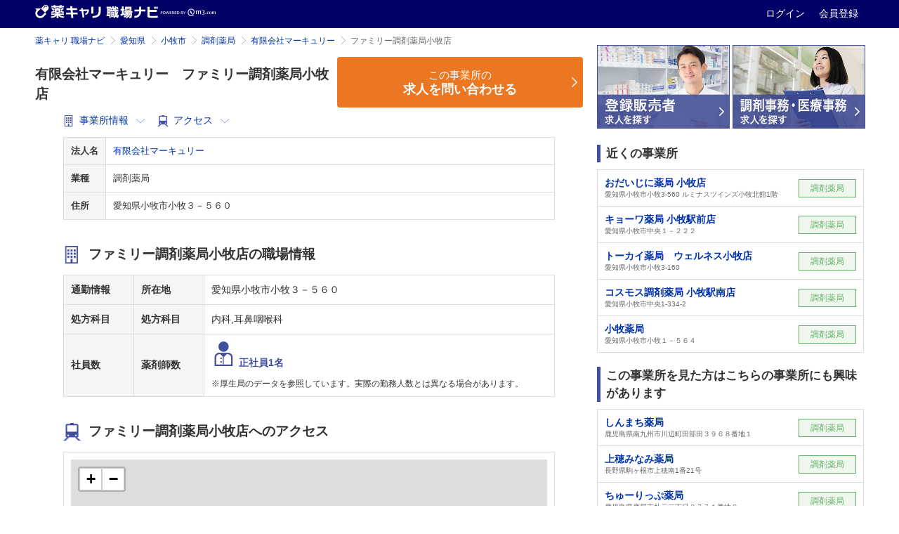

--- FILE ---
content_type: text/html; charset=utf-8
request_url: https://pcareer.m3.com/shokubanavi/offices/42438?from_block=offices_nearoffices&from_column=right&from_page=offices
body_size: 34518
content:
<!doctype html>
<html>
  <head>
    <meta charset="UTF-8" />
    
    <title>ファミリー調剤薬局小牧店（有限会社マーキュリー）の事業所情報・募集要項・薬剤師人数 | 薬キャリ 職場ナビ by m3.com</title>
    <link rel="canonical" href="https://pcareer.m3.com/shokubanavi/offices/42438">
    <meta name="description" content="ファミリー調剤薬局小牧店（有限会社マーキュリー）の事業所情報・薬剤師人数をご覧頂けます。薬キャリ 職場ナビでは、薬局・病院・企業の公式採用情報と薬剤師/薬学生によるクチコミで、あなたに合った転職先・就職先を探せます。">
    <meta name="keywords" content="薬局,病院,ドラッグストア,薬剤師,薬学生,採用情報,クチコミ,年収,職場環境,実務実習,選考情報,薬剤師人数">
    

    <!-- head tags for atlas begin -->
      <!-- 共通パーツ用のスタイル -->
<link rel="stylesheet" href="//s.m3img.com/m3-style/1.0.1/stylesheets/m3-style.css" />
<link rel="stylesheet" href="//s.m3img.com/atlas/1.0.0/stylesheets/atlas.global.css" />
<!--[if IE 8]>
<link rel="stylesheet" href="//s.m3img.com/atlas/1.0.0/stylesheets/ie8.css" />
<![endif]-->

<!-- jQuery -->
<script src="//s.m3img.com/javascript/jquery/1.11.1/jquery-1.11.1.min.js" type="text/javascript"></script>

<!-- 共通パーツ用のJavaScript (atlas.global.js の読み込みで $ は使えなくなっています。jQuery は普通に使えます)-->
<script src="//s.m3img.com/atlas/1.0.0/javascripts/atlas.global.js" type="text/javascript"></script>
<!-- Modalの動作に影響があるのでm3-script.jsはatlas.jsの後に読み込む -->
<script src="//s.m3img.com/m3-style/1.0.1/javascripts/m3-script.min.js" type="text/javascript"></script>
<script src="//s.m3img.com/javascript/shared/eop/eop.js" type="text/javascript"></script>
<!-- favicon -->
<link rel="apple-touch-icon" href="//s.m3img.com/atlas/1.0.0/images/favicon/apple-touch-icon.png" />
<link rel="apple-touch-icon" sizes="152x152" href="//s.m3img.com/atlas/1.0.0/images/favicon/apple-touch-icon-152x152.png" />
<link rel="shortcut icon" href="//s.m3img.com/atlas/1.0.0/images/favicon/favicon.ico" />
<link rel="icon" type="image/png" href="//s.m3img.com/atlas/1.0.0/images/favicon/favicon-32x32.png" sizes="32x32" />
<link rel="icon" type="image/png" href="//s.m3img.com/atlas/1.0.0/images/favicon/favicon-96x96.png" sizes="96x96" />
<link rel="manifest" href="//s.m3img.com/atlas/1.0.0/images/favicon/android-chrome-manifest.json" />
<meta name="msapplication-TileColor" content="#000066" />
<meta name="msapplication-TileImage" content="//s.m3img.com/atlas/1.0.0/images/favicon/mstile-144x144.png" />

    <!-- 後続の処理で $ が使える必要がある場合は再設定しておく -->

    <script type="text/javascript">window.$ = jQuery;</script>

    <script type="text/javascript">
    jQuery(function() {
      const isSmartphone = 'false' === 'true';

      if (isSmartphone) {
        ATLAS.loadSpGlobalParts("pcareer-kuchikomi-sp", $.extend({
          header: false,
          footer: true,
          rhs: false,
          menu: true
        }), true);
      } else {
        ATLAS.loadGlobalParts("pcareer-kuchikomi", $.extend({
          header: false,
          footer: true,
          rhs: false,
          menu: true
        }), true);
      }

      ATLAS.onInit(() => {
        if(isSmartphone) {
          var updateElmStyle = () => {
            var headerHeight = document.getElementById('fixed-top').offsetHeight
            document.getElementById('sb-site').style.marginTop = headerHeight + 'px'
          }

          var targetElement = document.getElementById('sb-site')

          var callback = function(mutationsList, observer) {
            for (let mutation of mutationsList) {
              if (mutation.type === 'attributes' && mutation.attributeName === 'style') {
                updateElmStyle()
              }
            }
          }

          var observer = new MutationObserver(callback)
          var config = { attributes: true, attributeFilter: ['style'] }

          observer.observe(targetElement, config)
          updateElmStyle()
        }
      })
    });
  </script>
    <!-- head tags for atlas end -->

    <!--ページ固有CSS、js読み込み-->
    <link rel="preload" as="image" href="https://pcareer.m3.com/shokubanavi/assets/mainvisual-3fa07307add51ed0ef84ce1d79e8a0dd2d9611149b07346b7a247b50805679b2.jpg">
    <script src="/shokubanavi/assets/application-4633bbc298bea5d982879533194ff7fdf04991a2eaf9f9d30b3e514f746dbab2.js" defer="defer"></script>
    <link rel="stylesheet" href="/shokubanavi/assets/layouts/application-37cde296850af1ddd0383a15bea15e26f8f148a38a5518cfb4d8e19eecac3c08.css" />
        <link rel="stylesheet" href="/shokubanavi/assets/pages/offices/show/index-66c9f31cd6b425fddc5b6d647e49e6a979b9570beccd47d816e92f8816b15d3a.css" />
  <link rel="stylesheet" href="/shokubanavi/assets/pages/offices/right_column/index-78488cce3a2d53f1202c24f0af317d2ff444287cfb734fb34b7b68ce891a8016.css" />

    <script src="/shokubanavi/packs/application.js" defer="defer"></script>
    <script src="//pcareer.m3.com/assets/set_puuid.js" defer="defer"></script>
    <script type="text/javascript" src="//pcareer.m3.com/assets/pc/legacy/save_tracking_infos.js"></script>
    <meta name="csrf-param" content="authenticity_token" />
<meta name="csrf-token" content="G5qhFXodCjRRi4JGLN-FgLWylk3m0IufLte8Hdbadox0HEBqm-1pz-WL3evyZzisPwXqF9aWxIjxv4FDb1H1-g" />
    <script type="text/javascript">
        var m3EopPageType = 'Responsive';
    </script>
    <script type="text/javascript" src="https://www.gstatic.com/charts/loader.js"></script>
  </head>

  <body class="m3p_jobnavi offices pc" id="top">
    <a style="display:none" id="eop-global" eop-service="pcareer-kuchikomi" eop-page="pcareer-kuchikomi" eop-user=""></a>
    <!-- Google Tag Manager -->
<noscript><iframe src="//www.googletagmanager.com/ns.html?id=GTM-GLSH"
height="0" width="0" style="display:none;visibility:hidden"></iframe></noscript>
<script>(function(w,d,s,l,i){w[l]=w[l]||[];w[l].push({'gtm.start':
new Date().getTime(),event:'gtm.js'});var f=d.getElementsByTagName(s)[0],
j=d.createElement(s),dl=l!='dataLayer'?'&l='+l:'';j.async=true;j.src=
'//www.googletagmanager.com/gtm.js?id='+i+dl;f.parentNode.insertBefore(j,f);
})(window,document,'script','dataLayer','GTM-GLSH');</script>
<!-- End Google Tag Manager -->

        <div class="atlas-header eop eop-display">
  <div class="atlas-header__content">
    <h1 class="atlas-header__title">
      <a href="https://pcareer.m3.com/shokubanavi/ " eop-action="click" eop-contents="service_top">
        <img class="atlas-header__service-logo" alt="薬キャリ 職場ナビ" src="/shokubanavi/images/logo_m3p_jobnavi_header_pc.png" />
      </a>
    </h1>
    <p class="atlas-header__help">
      <a class="logout_menu_login" title="ログイン" href="https://www.m3.com/login?origURL=https%3A%2F%2Fpcareer.m3.com%2Fshokubanavi%2Foffices%2F42438%3Ffrom_block%3Doffices_nearoffices%26from_column%3Dright%26from_page%3Doffices&amp;promotionCode=shokubanavi_01">
        ログイン
</a>      <a class="m3p_sp_login_icon_regist" title="会員登録" href="https://www.m3.com/registration/form.jsp?portalRequestURL=https%3A%2F%2Fpcareer.m3.com%2Fshokubanavi%2Foffices%2F42438%3Ffrom_block%3Doffices_nearoffices%26from_column%3Dright%26from_page%3Doffices&amp;promotionCode=shokubanavi_01">
        会員登録
</a>    </p>
  </div>
</div>

    <!--保有資格を選択モーダル-->
    <!--/保有資格を選択モーダル-->

    <!--メインエリア start-->
    <div id="sb-site">
        <div class="body-content body-content--m3p_jobnavi">
  <div class="m3-clearfix">
    <!--左カラム start-->
    <div class="atlas-main m3-contents atlas-main--m3p_jobnavi">
      <ol class="m3-breadcrumbs"><li><a href="/shokubanavi/">薬キャリ 職場ナビ</a></li><li><a href="/shokubanavi/offices?prefecture_id=23">愛知県</a></li><li><a href="/shokubanavi/offices?city_ids%5B%5D=551&amp;prefecture_id=23">小牧市</a></li><li><a href="/shokubanavi/offices?city_ids%5B%5D=551&amp;position_types%5B%5D=1&amp;prefecture_id=23">調剤薬局</a></li><li><a href="/shokubanavi/companies/15591">有限会社マーキュリー</a></li><li class="current">ファミリー調剤薬局小牧店</li></ol>
      <div class="m3p_jobnavi-box ">
        

<div class="m3p_jobnavi-box-wrap">
  <div class="m3p_jobnavi-box-h1-table">
    <div class="m3p_jobnavi-box-h1-table-company-detail">
      <h1 class="m3-heading1 m3-heading1--m3p_jobnavi-box-h1-table-company-detail">
        有限会社マーキュリー　ファミリー調剤薬局小牧店
      </h1>
      <div class="m3p_jobnavi-box-h1-table-company-detail-anchor">
        <a id="officeinformation" href="#info">
          <img loading="lazy" src="/shokubanavi/assets/i_office_info-d3630cee11cda1f0b34990eef3d554fb0a02ea9283ab1db4518620ea2a419f6c.png" />
          <span>事業所情報</span>
          <i class="atlas-glyphs-arrow-down"></i>
</a>        <a id="officeaccess" href="#access">
          <img loading="lazy" src="/shokubanavi/assets/i_access-11df778fe40ed3d93cb5ed4a0672791f8a12b2e7a87efe1dc2bd8f8b35507ced.png" />
          <span>アクセス</span>
          <i class="atlas-glyphs-arrow-down"></i>
</a>                </div>
      </div>
        <div id="inquiry-button-2-top" class="m3p_jobnavi-box-h1-table-inquiry-btn">
          <script src="/shokubanavi/packs/pages/offices/office_inquiry_button.js" defer="defer"></script>

    <div class="m3p_jobnavi-box_inquiry">
      <a class="m3p_jobbtn__orange m3p_jobbtn__orange--big" href="/shokubanavi/inquiries/new/step1?public_office_id=42438">
        <span>この事業所の</span><br><strong>求人を問い合わせる</strong>
</a>    </div>

        </div>
    </div>

    <div class="m3p_jobnavi-box-wrap-cont">
      <div class="m3p_jobnavi-offices-head m3p-sp-joblist__table" id="cvbtn-floating-target">
        <div class="m3p_jobnavi-slider-appeal">
          <table class="m3-table m3-table--m3p_jobnavi m3-table--m3p_jobnavi--company-list">
            <tbody>
              <tr>
                <th>法人名</th>
                <td>
                  <a class="m3p_joblist-panel_link" href="/shokubanavi/companies/15591">有限会社マーキュリー</a>
                </td>
              </tr>
              <tr>
                <th>業種</th>
                <td>調剤薬局</td>
              </tr>
              <tr>
                <th>住所</th>
                <td>愛知県小牧市小牧３－５６０</td>
              </tr>
            </tbody>
          </table>
        </div>

      </div>

      <h2 class="m3-heading1 m3-heading1--m3p_jobnavi-icon" id="info">
        <img loading="lazy" src="/shokubanavi/assets/i_office_info-d3630cee11cda1f0b34990eef3d554fb0a02ea9283ab1db4518620ea2a419f6c.png" />
        <span>ファミリー調剤薬局小牧店の職場情報</span>
      </h2>
      <table class="m3-table m3-table--m3p_jobnavi m3-table--m3p_jobnavi-complex">
        <tbody>
          <tr>
            <th rowspan="1" class="short">通勤情報</th>
            <th class="m3p_bb1-dotted">所在地</th>
            <td colspan="5" class="m3p_bb1-dotted">愛知県小牧市小牧３－５６０</td>
          </tr>
            <tr>
              <th rowspan="1" class="short">処方科目</th>
              <th class="m3p_bb1-dotted">処方科目</th>
              <td colspan="5" class="m3p_bb1-dotted">内科,耳鼻咽喉科</td>
            </tr>
            <tr>
              <th rowspan="1" class="short">社員数</th>
                <th class="m3p_bb1-dotted">薬剤師数</th>
                <td colspan="5" class="m3p_bb1-dotted">
                     <span class="m3-table--m3p_jobnavi--company-list-icon m3-table--m3p_jobnavi--company-list-icon--fulltime">
                      <img loading="lazy" src="/shokubanavi/assets/i_pharmacist_full-time-218749a72d52a54071385d2c6767f09300f68bb04db5f0cc6ecdcb820a66118f.png" />
                       正社員1名
                    </span>
                  <p class="hosoku">※厚生局のデータを参照しています。実際の勤務人数とは異なる場合があります。</p>

                </td>
            </tr>
        </tbody>
      </table>

      <h2 class="m3-heading1 m3-heading1--m3p_jobnavi-icon" id="access">
        <img loading="lazy" src="/shokubanavi/assets/i_access-11df778fe40ed3d93cb5ed4a0672791f8a12b2e7a87efe1dc2bd8f8b35507ced.png" />
        <span>ファミリー調剤薬局小牧店へのアクセス</span>
      </h2>
      <table class="m3-table m3-table--m3p_jobnavi m3-table--m3p_jobnavi-complex">
        <tr>
          <td colspan="3" class="office_map_td">
            <div id="office_map"></div>

<script>
window.addEventListener('DOMContentLoaded', function(){
  var latitude = 35.29096875;
  var longitude = 136.92488619;
  var map = L.map('office_map', {
    scrollWheelZoom: false,
  }).setView([latitude, longitude], 16);
  var osmUrl = 'https://{s}.tile.openstreetmap.org/{z}/{x}/{y}.png';
  L.tileLayer(osmUrl, {
    maxZoom: 20,
    attribution: "© <a href='https://www.openstreetmap.org/copyright' target='_blank'>OpenStreetMap</a> contributors"
  }).addTo(map);

  if(true) {
    var icon = L.icon( {
      iconUrl: "https://pcareer.m3.com/shokubanavi/assets/images/marker-icon-2x-00179c4c1ee830d3a108412ae0d294f55776cfeb085c60129a39aa6fc4ae2528.png",
      iconSize: [25, 41],
      iconAnchor: [0, 41],
      shadowUrl: "https://pcareer.m3.com/shokubanavi/assets/images/marker-shadow-264f5c640339f042dd729062cfc04c17f8ea0f29882b538e3848ed8f10edb4da.png",
      shadowSize: [41, 41],
      shadowAnchor: [0, 41]
    });
    L.marker([latitude, longitude], {icon: icon}).addTo(map)
      .openPopup();
  }
});
</script>

          </td>
        </tr>
        <tr>
          <th rowspan="3" class="short">通勤情報</th>
          <th class="m3p_bb1-dotted">所在地</th>
          <td class="m3p_bb1-dotted">愛知県小牧市小牧３－５６０</td>
        </tr>
      </table>


      <h2 class="m3-heading1 m3-heading1--m3p_jobnavi-icon">
  <img loading="lazy" src="/shokubanavi/assets/i_office_info-d3630cee11cda1f0b34990eef3d554fb0a02ea9283ab1db4518620ea2a419f6c.png" />
  <span>法人情報</span>
</h2>
<div class="m3p_jobnavi-offices-head m3p-sp-joblist__table">
  <table class="m3-table free-basic-info m3-table--m3p_jobnavi">
    <tbody>
        <tr>
          <th>法人名</th>
          <td>
            <a href="/shokubanavi/companies/15591?from_block=companyinfo&amp;from_column=main&amp;from_page=offices">
              有限会社マーキュリー
</a>          </td>
        </tr>
    </tbody>
  </table>
</div>

    </div>

    <!--リンクエリア start-->
        <div id="inquiry-button-2-bottom" class="m3p_jobnavi-link-area">
          <div class="m3p_jobnavi-link-area_inquiry">
            <a id="inquiry-button-2-bottom" class="m3p_jobbtn__orange m3p_jobbtn__orange--big" href="/shokubanavi/inquiries/new/step1?public_office_id=42438">
              <span>この事業所の</span><br><strong>求人を問い合わせる</strong>
</a>          </div>
        </div>

      <div class="m3p_jobnavi-link m3p_jobnavi-link--short m3p_jobnavi-company-recruit-link--normal-btn m3p_jobnavi-link-area" style="margin-top: 1em;">
        <a href="/shokubanavi/companies/15591/pharmacist_kuchikomis?from_block=companies_kuchikomi&amp;from_column=main&amp;from_page=offices">
          <span>この法人のクチコミを見る</span>
</a>      </div>

    <div class="m3p_jobnavi-link-inquiry-text">
  <a target="_blank" href="https://www.m3career.com/contact/">
    法人・事業所情報の掲載についてのお問い合わせ・掲載依頼はこちら
    <img loading="lazy" src="/shokubanavi/assets/i_browser_blue-dc1cf84c5693d9b3114aa233a38a422a5080f17ac887c081f20793ae1a6c8983.png" />
</a></div>
    <!--リンクエリア end-->

  </div>

  <div class="office-intro">
    <p>
      <span><a href="/shokubanavi/companies/15591">有限会社マーキュリー</a>基本情報</span>
      <a href="/shokubanavi/companies/15591">有限会社マーキュリー</a>の現在の住所は〒460-0022 愛知県名古屋市中区金山1-9-22です。
    </p>
</div>

  <img style="display: none;" src="/shokubanavi/offices/42438/track_view" />


      </div><!--左カラム end-->
    </div>
    <!--右カラム start-->
    <div id="atlas-rhs" class="atlas-rhs atlas-rhs--m3p_jobnavi">
          <div class="m3p-tohan__toparea">
    <ul class="m3p-tohan__toparea--list">
      <li>
        <a class="m3p-tohan__toparea--btn" target="_blank" href="//pcareer.m3.com/direct/tohan?pcr_campaign=shokubanavi">
          <img alt="登録販売者の求人を探す" src="/shokubanavi/assets/sidecolumns/bnr_tohan-7d3c1023d06db3ee33ea2f912fb6e01a5a344ba8f532710031219e38d057df29.jpg" />
</a>      </li>
      <li>
        <a class="m3p-tohan__toparea--btn" target="_blank" href="//pcareer.m3.com/direct/clerk?pcr_campaign=shokubanavi">
          <img alt="調剤事務の求人を探す" src="/shokubanavi/assets/sidecolumns/bnr_chozaizimu-760f7037a19fc8f73cda0ed4131bd7ebe52dddbe52324d5fe35d4f5f051dc8b7.jpg" />
</a>      </li>
    </ul>
  </div>

  

  
  <div id="m3p_jobnavi-sidecolumn-around_offices" class="">
  <h2 class="m3-heading2 m3-heading--marker">近くの事業所</h2>
</div>
<ul class="m3p_jobnavi-sidecolumn">
  <li>
  <a href="/shokubanavi/offices/60715?from_block=offices_nearoffices&amp;from_column=right&amp;from_page=offices">
    <div class="m3p_offices-item">
      <div class="m3p_offices-item-text">
        <div class="m3p_offices-item-text--offices">おだいじに薬局 小牧店</div>
        <div class="m3p_offices-item-text--adress">愛知県小牧市小牧3-560 ルミナスツインズ小牧北館1階</div>
      </div>
      <div class="m3p_offices-item-text--label m3p_label_pharmacy">調剤薬局</div>
    </div>
</a></li><li>
  <a href="/shokubanavi/offices/31586?from_block=offices_nearoffices&amp;from_column=right&amp;from_page=offices">
    <div class="m3p_offices-item">
      <div class="m3p_offices-item-text">
        <div class="m3p_offices-item-text--offices">キョーワ薬局 小牧駅前店</div>
        <div class="m3p_offices-item-text--adress">愛知県小牧市中央１－２２２</div>
      </div>
      <div class="m3p_offices-item-text--label m3p_label_pharmacy">調剤薬局</div>
    </div>
</a></li><li>
  <a href="/shokubanavi/offices/30910?from_block=offices_nearoffices&amp;from_column=right&amp;from_page=offices">
    <div class="m3p_offices-item">
      <div class="m3p_offices-item-text">
        <div class="m3p_offices-item-text--offices">トーカイ薬局　ウェルネス小牧店</div>
        <div class="m3p_offices-item-text--adress">愛知県小牧市小牧3-160</div>
      </div>
      <div class="m3p_offices-item-text--label m3p_label_pharmacy">調剤薬局</div>
    </div>
</a></li><li>
  <a href="/shokubanavi/offices/513?from_block=offices_nearoffices&amp;from_column=right&amp;from_page=offices">
    <div class="m3p_offices-item">
      <div class="m3p_offices-item-text">
        <div class="m3p_offices-item-text--offices">コスモス調剤薬局 小牧駅南店</div>
        <div class="m3p_offices-item-text--adress">愛知県小牧市中央1-334-2</div>
      </div>
      <div class="m3p_offices-item-text--label m3p_label_pharmacy">調剤薬局</div>
    </div>
</a></li><li>
  <a href="/shokubanavi/offices/29723?from_block=offices_nearoffices&amp;from_column=right&amp;from_page=offices">
    <div class="m3p_offices-item">
      <div class="m3p_offices-item-text">
        <div class="m3p_offices-item-text--offices">小牧薬局</div>
        <div class="m3p_offices-item-text--adress">愛知県小牧市小牧１－５６４</div>
      </div>
      <div class="m3p_offices-item-text--label m3p_label_pharmacy">調剤薬局</div>
    </div>
</a></li>
</ul>

  <h2 class="m3-heading2 m3-heading--marker">この事業所を見た方はこちらの事業所にも興味があります </h2>
<ul class="m3p_jobnavi-sidecolumn">
  <li>
  <a href="/shokubanavi/offices/23747?from_block=offices_otherswatched&amp;from_column=right&amp;from_page=offices">
    <div class="m3p_offices-item">
      <div class="m3p_offices-item-text">
        <div class="m3p_offices-item-text--offices">しんまち薬局</div>
        <div class="m3p_offices-item-text--adress">鹿児島県南九州市川辺町田部田３９６８番地１</div>
      </div>
      <div class="m3p_offices-item-text--label m3p_label_pharmacy">調剤薬局</div>
    </div>
</a></li><li>
  <a href="/shokubanavi/offices/53313?from_block=offices_otherswatched&amp;from_column=right&amp;from_page=offices">
    <div class="m3p_offices-item">
      <div class="m3p_offices-item-text">
        <div class="m3p_offices-item-text--offices">上穂みなみ薬局</div>
        <div class="m3p_offices-item-text--adress">長野県駒ヶ根市上穂南1番21号</div>
      </div>
      <div class="m3p_offices-item-text--label m3p_label_pharmacy">調剤薬局</div>
    </div>
</a></li><li>
  <a href="/shokubanavi/offices/43019?from_block=offices_otherswatched&amp;from_column=right&amp;from_page=offices">
    <div class="m3p_offices-item">
      <div class="m3p_offices-item-text">
        <div class="m3p_offices-item-text--offices">ちゅーりっぷ薬局</div>
        <div class="m3p_offices-item-text--adress">鹿児島県鹿屋市札元二丁目３７７１番地８</div>
      </div>
      <div class="m3p_offices-item-text--label m3p_label_pharmacy">調剤薬局</div>
    </div>
</a></li><li>
  <a href="/shokubanavi/offices/42433?from_block=offices_otherswatched&amp;from_column=right&amp;from_page=offices">
    <div class="m3p_offices-item">
      <div class="m3p_offices-item-text">
        <div class="m3p_offices-item-text--offices">ファミリー調剤薬局金山店</div>
        <div class="m3p_offices-item-text--adress">愛知県名古屋市中区金山1-9-22 鉄鋼ビル１階</div>
      </div>
      <div class="m3p_offices-item-text--label m3p_label_pharmacy">調剤薬局</div>
    </div>
</a></li><li>
  <a href="/shokubanavi/offices/50589?from_block=offices_otherswatched&amp;from_column=right&amp;from_page=offices">
    <div class="m3p_offices-item">
      <div class="m3p_offices-item-text">
        <div class="m3p_offices-item-text--offices">長尾調剤薬局</div>
        <div class="m3p_offices-item-text--adress">福岡県福岡市城南区友泉亭2番5号</div>
      </div>
      <div class="m3p_offices-item-text--label m3p_label_pharmacy">調剤薬局</div>
    </div>
</a></li>
</ul>

  
  <h2 class="m3-heading2 m3-heading--marker">近くの事業所マップ</h2>
<div class="m3p_jobnavi-sidecolumn--map">
  <div class="search-map-jobnavi">
  <label class="m3-checkbox">
    <input type="checkbox" name="position" value="1" checked>
    <span class="mapsc">調剤薬局</span>
    <img loading="lazy" src="/shokubanavi/assets/maps/pinicon01_pc-d4d2abdefefd03601f83c07834b9ff78b63694353d908b624711fc28a045c3c9.png" />
  </label>
  <label class="m3-checkbox">
    <input type="checkbox" name="position" value="2" checked>
    <span class="mapsc">ドラッグストア（調剤併設）</span>
    <img loading="lazy" src="/shokubanavi/assets/maps/pinicon02_pc-78675684e853d653cac336a0033e6784d5ed23aed0ac6ece6ed61818b9134908.png" />
  </label>
  <label class="m3-checkbox">
    <input type="checkbox" name="position" value="3" checked>
    <span class="mapsc">ドラッグストア（OTCのみ）</span>
    <img loading="lazy" src="/shokubanavi/assets/maps/pinicon03_pc-fa9c7740fc2813687059389dec3b3edcee5164a6b44fdd832026ec91f0019fe8.png" />
  </label>
  <label class="m3-checkbox">
    <input type="checkbox" name="position" value="4" checked>
    <span class="mapsc">病院</span>
    <img loading="lazy" src="/shokubanavi/assets/maps/pinicon04_pc-4471fdd63c537678603d4a590fae1dbcb0b72bc0f8c298f58692508cc0e715b7.png" />
  </label>
</div>


  <div class="around_map_area">
    <div id="around_offices_map">
    </div>

    <script>
    window.addEventListener('DOMContentLoaded', function(){
      var maps = {};
      maps.lat_long = {
        lat: 35.29096875,
        lon: 136.92488619
      };
      maps.office_data = [{"id":60715,"name":"おだいじに薬局 小牧店","position_type":"1","city":"小牧市","address":"小牧3-560 ルミナスツインズ小牧北館1階","latitude":35.29096875,"longitude":136.92488619,"business_hours":"月火水金 9:00～19:00 / 木 9:00～17:00 / 土 9:00～16:00","holiday":"日祝","full_name":"GOOD AID株式会社　おだいじに薬局 小牧店","positions":{"text":"調剤薬局"},"public_company":{"name":"GOOD AID株式会社","paying_flag":0},"prefecture":{"name":"愛知県"}},{"id":42438,"name":"ファミリー調剤薬局小牧店","position_type":"1","city":"小牧市","address":"小牧３－５６０","latitude":35.29096875,"longitude":136.92488619,"business_hours":"","holiday":"","full_name":"有限会社マーキュリー　ファミリー調剤薬局小牧店","positions":{"text":"調剤薬局"},"public_company":{"name":"有限会社マーキュリー","paying_flag":0},"prefecture":{"name":"愛知県"}},{"id":31586,"name":"キョーワ薬局 小牧駅前店","position_type":"1","city":"小牧市","address":"中央１－２２２","latitude":35.29033551,"longitude":136.92615001,"business_hours":"","holiday":"","full_name":"協和ケミカル株式会社　キョーワ薬局 小牧駅前店","positions":{"text":"調剤薬局"},"public_company":{"name":"協和ケミカル株式会社","paying_flag":0},"prefecture":{"name":"愛知県"}},{"id":30910,"name":"トーカイ薬局　ウェルネス小牧店","position_type":"1","city":"小牧市","address":"小牧3-160","latitude":35.28980218,"longitude":136.92360857,"business_hours":"","holiday":"","full_name":"株式会社トーカイ薬局　トーカイ薬局　ウェルネス小牧店","positions":{"text":"調剤薬局"},"public_company":{"name":"株式会社トーカイ薬局","paying_flag":0},"prefecture":{"name":"愛知県"}},{"id":513,"name":"コスモス調剤薬局 小牧駅南店","position_type":"1","city":"小牧市","address":"中央1-334-2","latitude":35.2880555,"longitude":136.9261725,"business_hours":"月、火、木～土 9:00～19:30 水 10:00～19:30","holiday":"日、祝","full_name":"株式会社名北調剤　コスモス調剤薬局 小牧駅南店","positions":{"text":"調剤薬局"},"public_company":{"name":"株式会社名北調剤","paying_flag":0},"prefecture":{"name":"愛知県"}},{"id":29723,"name":"小牧薬局","position_type":"1","city":"小牧市","address":"小牧１－５６４","latitude":35.29082145,"longitude":136.9210365,"business_hours":"","holiday":"","full_name":"株式会社メディカル一光　小牧薬局","positions":{"text":"調剤薬局"},"public_company":{"name":"株式会社メディカル一光","paying_flag":0},"prefecture":{"name":"愛知県"}},{"id":77220,"name":"医療法人双寿会塚原外科・内科","position_type":"4","city":"小牧市","address":"中央２丁目１８５番地","latitude":35.2876275,"longitude":136.92841663,"business_hours":"","holiday":"","full_name":"医療法人双寿会塚原外科・内科","positions":{"text":"病院・診療所"},"public_company":{"name":"（法人なし）","paying_flag":0},"prefecture":{"name":"愛知県"}},{"id":78659,"name":"医療法人双寿会老人保健施設豊寿苑","position_type":"4","city":"小牧市","address":"中央二丁目１８５番地","latitude":35.2876275,"longitude":136.92841663,"business_hours":"","holiday":"","full_name":"医療法人双寿会老人保健施設豊寿苑","positions":{"text":"病院・診療所"},"public_company":{"name":"（法人なし）","paying_flag":0},"prefecture":{"name":"愛知県"}},{"id":512,"name":"コスモス調剤薬局 小牧駅北店","position_type":"1","city":"小牧市","address":"中央2-60-1B","latitude":35.290758,"longitude":136.9304304,"business_hours":"月、火、水、金 9:00～19:15 木 9:00～12:15 土 9:00～14:30","holiday":"日、祝","full_name":"株式会社名北調剤　コスモス調剤薬局 小牧駅北店","positions":{"text":"調剤薬局"},"public_company":{"name":"株式会社名北調剤","paying_flag":0},"prefecture":{"name":"愛知県"}},{"id":76288,"name":"坂本内科医院","position_type":"4","city":"小牧市","address":"中央２丁目６９","latitude":35.29052172,"longitude":136.93095795,"business_hours":"","holiday":"","full_name":"坂本内科医院","positions":{"text":"病院・診療所"},"public_company":{"name":"（法人なし）","paying_flag":0},"prefecture":{"name":"愛知県"}},{"id":7455,"name":"純正会　小牧第一病院","position_type":"4","city":"小牧市","address":"中央５－３９","latitude":35.28734979,"longitude":136.93053314,"business_hours":"","holiday":"","full_name":"純正会　小牧第一病院","positions":{"text":"病院・診療所"},"public_company":{"name":"医療法人純正会小牧第一病院","paying_flag":0},"prefecture":{"name":"愛知県"}},{"id":69340,"name":"エスケー調剤薬局 小牧店","position_type":"1","city":"小牧市","address":"中央3-270ARSビルWEST東棟","latitude":35.28832194,"longitude":136.93148301,"business_hours":"月火木金 8:30～19:30 / 土日 8:30～14:30","holiday":"","full_name":"有限会社エスケー調剤薬局　エスケー調剤薬局 小牧店","positions":{"text":"調剤薬局"},"public_company":{"name":"有限会社エスケー調剤薬局","paying_flag":0},"prefecture":{"name":"愛知県"}},{"id":29940,"name":"ワイエス薬局小牧店","position_type":"1","city":"小牧市","address":"常普請１－２８８","latitude":35.28779947,"longitude":136.91826741,"business_hours":"","holiday":"","full_name":"株式会社ウィーズ　ワイエス薬局小牧店","positions":{"text":"調剤薬局"},"public_company":{"name":"株式会社ウィーズ","paying_flag":0},"prefecture":{"name":"愛知県"}},{"id":5233,"name":"有限会社ミドリ薬局　小牧店","position_type":"1","city":"小牧市","address":"中央6ｰ5","latitude":35.2866168,"longitude":136.9304722,"business_hours":"月、火、水、金 9:00～13：00、16：00～19：30 木、土 9:00～14:00","holiday":"日祝","full_name":"有限会社ミドリ薬局　有限会社ミドリ薬局　小牧店","positions":{"text":"調剤薬局"},"public_company":{"name":"有限会社ミドリ薬局","paying_flag":0},"prefecture":{"name":"愛知県"}},{"id":69341,"name":"スギヤマ調剤薬局小牧店","position_type":"2","city":"小牧市","address":"常普請1-303","latitude":35.28759394,"longitude":136.91822576,"business_hours":"9:00 ～ 18:00","holiday":"土日祝","full_name":"株式会社スギヤマ薬品　スギヤマ調剤薬局小牧店","positions":{"text":"ドラッグストア（調剤併設）"},"public_company":{"name":"株式会社スギヤマ薬品","paying_flag":0},"prefecture":{"name":"愛知県"}},{"id":65161,"name":"草漢堂薬局ほのぼの調剤","position_type":"1","city":"小牧市","address":"常普請1-259","latitude":35.28736896,"longitude":136.91820355,"business_hours":"","holiday":"","full_name":"有限会社草漢堂　草漢堂薬局ほのぼの調剤","positions":{"text":"調剤薬局"},"public_company":{"name":"有限会社草漢堂","paying_flag":0},"prefecture":{"name":"愛知県"}},{"id":37832,"name":"小牧市民病院","position_type":"4","city":"小牧市","address":"常普請１－２０","latitude":35.28839382,"longitude":136.91718135,"business_hours":"","holiday":"","full_name":"小牧市民病院","positions":{"text":"病院・診療所"},"public_company":{"name":"小牧市民病院","paying_flag":0},"prefecture":{"name":"愛知県"}},{"id":18737,"name":"キョーワ薬局 小牧店","position_type":"1","city":"小牧市","address":"常普請１－３５","latitude":35.28713008,"longitude":136.91782859,"business_hours":"","holiday":"","full_name":"協和ケミカル株式会社　キョーワ薬局 小牧店","positions":{"text":"調剤薬局"},"public_company":{"name":"協和ケミカル株式会社","paying_flag":0},"prefecture":{"name":"愛知県"}},{"id":50041,"name":"あかり薬局","position_type":"1","city":"小牧市","address":"常普請2-84","latitude":35.28524425,"longitude":136.92008962,"business_hours":"火水木金 9:30～19:00 / 土 9:00～18:30","holiday":"月日祝","full_name":"株式会社フラッグス　あかり薬局","positions":{"text":"調剤薬局"},"public_company":{"name":"株式会社フラッグス","paying_flag":0},"prefecture":{"name":"愛知県"}},{"id":2295,"name":"グリーン薬局　小牧東店","position_type":"1","city":"小牧市","address":"常普請一丁目34番地","latitude":35.2870916,"longitude":136.917726,"business_hours":"月、火、水、木、金 9:00～18:00","holiday":"土、日、祝","full_name":"たんぽぽ薬局株式会社　グリーン薬局　小牧東店","positions":{"text":"調剤薬局"},"public_company":{"name":"たんぽぽ薬局株式会社","paying_flag":0},"prefecture":{"name":"愛知県"}},{"id":49709,"name":"スギ薬局 小牧新町店","position_type":"1","city":"小牧市","address":"新町1-78","latitude":35.29797072,"longitude":136.92345266,"business_hours":"","holiday":"","full_name":"株式会社スギ薬局　スギ薬局 小牧新町店","positions":{"text":"調剤薬局"},"public_company":{"name":"株式会社スギ薬局","paying_flag":0},"prefecture":{"name":"愛知県"}},{"id":33972,"name":"ナイス薬局こまき店","position_type":"1","city":"小牧市","address":"常普請１－３３","latitude":35.28702731,"longitude":136.91760361,"business_hours":"","holiday":"","full_name":"株式会社アインメディオ　ナイス薬局こまき店","positions":{"text":"調剤薬局"},"public_company":{"name":"株式会社アインメディオ","paying_flag":0},"prefecture":{"name":"愛知県"}},{"id":53303,"name":"スギドラッグ　二重堀店","position_type":"3","city":"小牧市","address":"二重堀字中西浦８１６－１","latitude":35.29247716,"longitude":136.93369099,"business_hours":"10:00～21:00","holiday":"なし","full_name":"株式会社スギ薬局　スギドラッグ　二重堀店","positions":{"text":"ドラッグストア（OTCのみ）"},"public_company":{"name":"株式会社スギ薬局","paying_flag":0},"prefecture":{"name":"愛知県"}},{"id":2294,"name":"たんぽぽ薬局　小牧店","position_type":"1","city":"小牧市","address":"常普請一丁目51番地","latitude":35.2868947,"longitude":136.9162833,"business_hours":"月、火、水、木、金 9:00～18:00","holiday":"土、日、祝","full_name":"たんぽぽ薬局株式会社　たんぽぽ薬局　小牧店","positions":{"text":"調剤薬局"},"public_company":{"name":"たんぽぽ薬局株式会社","paying_flag":0},"prefecture":{"name":"愛知県"}},{"id":47201,"name":"アイン薬局 小牧市民病院前店","position_type":"1","city":"小牧市","address":"常普請1丁目50","latitude":35.2868134,"longitude":136.91616206,"business_hours":"月～金9:00～18:00","holiday":"土・日・祝","full_name":"株式会社アインファーマシーズ　アイン薬局 小牧市民病院前店","positions":{"text":"調剤薬局"},"public_company":{"name":"株式会社アインファーマシーズ","paying_flag":0},"prefecture":{"name":"愛知県"}},{"id":18133,"name":"くるみ調剤薬局　こまき店","position_type":"1","city":"小牧市","address":"応時１－２０１","latitude":35.28269747,"longitude":136.93121109,"business_hours":"","holiday":"","full_name":"ウォルナットファーマシーズ株式会社　くるみ調剤薬局　こまき店","positions":{"text":"調剤薬局"},"public_company":{"name":"ウォルナットファーマシーズ株式会社","paying_flag":0},"prefecture":{"name":"愛知県"}},{"id":72164,"name":"小牧クリニック","position_type":"4","city":"小牧市","address":"大字北外山８０７－５","latitude":35.28057262,"longitude":136.92493669,"business_hours":"","holiday":"","full_name":"小牧クリニック","positions":{"text":"病院・診療所"},"public_company":{"name":"（法人なし）","paying_flag":0},"prefecture":{"name":"愛知県"}},{"id":3147,"name":"ツジ調剤薬局　小牧店","position_type":"1","city":"小牧市","address":"小牧原一丁目403番地","latitude":35.3025566,"longitude":136.9244416,"business_hours":"月、火、木、金 9:00～20:30\n水 9:00～13:00","holiday":"土、日、祝","full_name":"ファーマライズホールディングス株式会社　ツジ調剤薬局　小牧店","positions":{"text":"調剤薬局"},"public_company":{"name":"ファーマライズホールディングス株式会社","paying_flag":0},"prefecture":{"name":"愛知県"}},{"id":47005,"name":"Ｖ・drug 堀の内店","position_type":"3","city":"小牧市","address":"堀の内二丁目76-1","latitude":35.2909628,"longitude":136.9102623,"business_hours":"","holiday":"","full_name":"中部薬品株式会社　Ｖ・drug 堀の内店","positions":{"text":"ドラッグストア（OTCのみ）"},"public_company":{"name":"中部薬品株式会社","paying_flag":0},"prefecture":{"name":"愛知県"}},{"id":62159,"name":"スギ薬局 小牧中央店","position_type":"2","city":"小牧市","address":"中央5-366","latitude":35.28427518,"longitude":136.93762994,"business_hours":"10:00～21:45　≪調剤受付時間≫","holiday":"","full_name":"株式会社スギ薬局　スギ薬局 小牧中央店","positions":{"text":"ドラッグストア（調剤併設）"},"public_company":{"name":"株式会社スギ薬局","paying_flag":0},"prefecture":{"name":"愛知県"}},{"id":5189,"name":"小牧調剤センター薬局","position_type":"1","city":"小牧市","address":"郷中1-118-1","latitude":35.279412,"longitude":136.9189483,"business_hours":"月、火、水、金 9:00～19:00/木、土 9:00～13:00","holiday":"日、祝","full_name":"有限会社テン・コーポレーション　小牧調剤センター薬局","positions":{"text":"調剤薬局"},"public_company":{"name":"有限会社テン・コーポレーション","paying_flag":1},"prefecture":{"name":"愛知県"}},{"id":32611,"name":"スマイル薬局ごうなか店","position_type":"1","city":"小牧市","address":"郷中１－２４０－４","latitude":35.27848112,"longitude":136.9204566,"business_hours":"","holiday":"","full_name":"株式会社ファルマリンク　スマイル薬局ごうなか店","positions":{"text":"調剤薬局"},"public_company":{"name":"株式会社ファルマリンク","paying_flag":0},"prefecture":{"name":"愛知県"}},{"id":22511,"name":"スギ薬局　堀の内店","position_type":"2","city":"小牧市","address":"堀の内２－６０","latitude":35.29115163,"longitude":136.90888742,"business_hours":"","holiday":"","full_name":"株式会社スギ薬局　スギ薬局　堀の内店","positions":{"text":"ドラッグストア（調剤併設）"},"public_company":{"name":"株式会社スギ薬局","paying_flag":0},"prefecture":{"name":"愛知県"}},{"id":49001,"name":"えびす薬局","position_type":"1","city":"小牧市","address":"間々本町136","latitude":35.29419854,"longitude":136.90895114,"business_hours":"月火木金土　9:00-19:00","holiday":"","full_name":"株式会社メドイット　えびす薬局","positions":{"text":"調剤薬局"},"public_company":{"name":"株式会社メドイット","paying_flag":0},"prefecture":{"name":"愛知県"}},{"id":40716,"name":"ヘルスバンク 郷中店","position_type":"3","city":"小牧市","address":"郷中1-242","latitude":35.27795390000001,"longitude":136.9203066,"business_hours":"月～日 9:00～22:00","holiday":"元旦","full_name":"株式会社マツモトキヨシ　ヘルスバンク 郷中店","positions":{"text":"ドラッグストア（OTCのみ）"},"public_company":{"name":"株式会社マツモトキヨシ","paying_flag":0},"prefecture":{"name":"愛知県"}},{"id":51556,"name":"ウエルシア薬局小牧郷中店","position_type":"1","city":"小牧市","address":"郷中1-166-1","latitude":35.27899484,"longitude":136.91703183,"business_hours":"","holiday":"","full_name":"ウエルシア薬局株式会社　ウエルシア薬局小牧郷中店","positions":{"text":"調剤薬局"},"public_company":{"name":"ウエルシア薬局株式会社","paying_flag":0},"prefecture":{"name":"愛知県"}},{"id":47435,"name":"アリーナ薬局 小牧店","position_type":"1","city":"小牧市","address":"郷中2-23","latitude":35.27817822,"longitude":136.91576808,"business_hours":"月火木金9:00～12:30、16:00～19:30　水土9:00～12:30","holiday":"日祝","full_name":"株式会社　アリーナ　アリーナ薬局 小牧店","positions":{"text":"調剤薬局"},"public_company":{"name":"株式会社　アリーナ","paying_flag":0},"prefecture":{"name":"愛知県"}},{"id":73698,"name":"ふくとく薬局","position_type":"1","city":"小牧市","address":"小牧原2-48","latitude":35.30560057,"longitude":136.92791031,"business_hours":"","holiday":"","full_name":"ふくとく薬局","positions":{"text":"調剤薬局"},"public_company":{"name":"（法人なし）","paying_flag":0},"prefecture":{"name":"愛知県"}},{"id":21452,"name":"みんと調剤薬局","position_type":"1","city":"小牧市","address":"北外山１１４０－７","latitude":35.27644809,"longitude":136.92884492,"business_hours":"","holiday":"","full_name":"有限会社ケイエイティー　みんと調剤薬局","positions":{"text":"調剤薬局"},"public_company":{"name":"有限会社ケイエイティー","paying_flag":0},"prefecture":{"name":"愛知県"}},{"id":74022,"name":"こまき調剤薬局外堀店","position_type":"1","city":"小牧市","address":"外堀2-256","latitude":35.27897804,"longitude":136.9130349,"business_hours":"","holiday":"","full_name":"こまき調剤薬局外堀店","positions":{"text":"調剤薬局"},"public_company":{"name":"（法人なし）","paying_flag":0},"prefecture":{"name":"愛知県"}},{"id":11873,"name":"トーカイ薬局　小牧南店","position_type":"1","city":"小牧市","address":"北外山2449","latitude":35.27655363,"longitude":136.93221685,"business_hours":"","holiday":"","full_name":"株式会社トーカイ薬局　トーカイ薬局　小牧南店","positions":{"text":"調剤薬局"},"public_company":{"name":"株式会社トーカイ薬局","paying_flag":0},"prefecture":{"name":"愛知県"}},{"id":42098,"name":"ななくさ薬局","position_type":"1","city":"小牧市","address":"元町１－２２サングランデ元町１階","latitude":35.29227361,"longitude":136.90555437,"business_hours":"","holiday":"","full_name":"株式会社七草　ななくさ薬局","positions":{"text":"調剤薬局"},"public_company":{"name":"株式会社七草","paying_flag":0},"prefecture":{"name":"愛知県"}},{"id":45482,"name":"小牧郷中店","position_type":"3","city":"小牧市","address":"郷中２－１８２－４","latitude":35.27546482,"longitude":136.92000124,"business_hours":"月、火、水、木、金、土、日 10:00～21:00","holiday":"なし","full_name":"株式会社サンドラッグ　小牧郷中店","positions":{"text":"ドラッグストア（OTCのみ）"},"public_company":{"name":"株式会社サンドラッグ","paying_flag":0},"prefecture":{"name":"愛知県"}},{"id":514,"name":"コスモス調剤薬局 小針店","position_type":"1","city":"小牧市","address":"外堀2-271","latitude":35.2785924,"longitude":136.9120434,"business_hours":"月、火、水、木、金 9:00～19:15 土 9:00～12:15","holiday":"日、祝","full_name":"株式会社名北調剤　コスモス調剤薬局 小針店","positions":{"text":"調剤薬局"},"public_company":{"name":"株式会社名北調剤","paying_flag":0},"prefecture":{"name":"愛知県"}},{"id":59270,"name":"まないグリーン薬局","position_type":"1","city":"小牧市","address":"北外山1587-3","latitude":35.27382061,"longitude":136.92950333,"business_hours":"月火金 9:00～18:00 / 水木土 9:00～13:00","holiday":"日、祝","full_name":"株式会社リーフ　まないグリーン薬局","positions":{"text":"調剤薬局"},"public_company":{"name":"株式会社リーフ","paying_flag":0},"prefecture":{"name":"愛知県"}},{"id":60886,"name":"Ｖ・ｄｒｕｇ　東田中薬局","position_type":"1","city":"小牧市","address":"東田中2010","latitude":35.29932407,"longitude":136.9443231,"business_hours":"","holiday":"","full_name":"中部薬品株式会社　Ｖ・ｄｒｕｇ　東田中薬局","positions":{"text":"調剤薬局"},"public_company":{"name":"中部薬品株式会社","paying_flag":0},"prefecture":{"name":"愛知県"}},{"id":77871,"name":"あい調剤薬局　小牧店","position_type":"1","city":"小牧市","address":"岩崎1-101-3","latitude":35.31205269,"longitude":136.93029316,"business_hours":"月火木金 9:00～17:00 / 水土 9:00～12:00","holiday":"","full_name":"あい調剤薬局　小牧店","positions":{"text":"調剤薬局"},"public_company":{"name":"（法人なし）","paying_flag":0},"prefecture":{"name":"愛知県"}},{"id":70790,"name":"岩田薬局","position_type":"1","city":"春日井市","address":"牛山町1759-81","latitude":35.2750092,"longitude":136.94270212,"business_hours":"","holiday":"","full_name":"岩田薬局","positions":{"text":"調剤薬局"},"public_company":{"name":"（法人なし）","paying_flag":0},"prefecture":{"name":"愛知県"}},{"id":5156,"name":"げんき調剤薬局 岩崎西店","position_type":"1","city":"小牧市","address":"岩崎1-105-1","latitude":35.3126473,"longitude":136.9305668,"business_hours":"月火木金土 9:00～20:00/祝9：00～13：00","holiday":"水・日","full_name":"有限会社イーストメディカル　げんき調剤薬局 岩崎西店","positions":{"text":"調剤薬局"},"public_company":{"name":"有限会社イーストメディカル","paying_flag":0},"prefecture":{"name":"愛知県"}},{"id":5154,"name":"げんき調剤薬局","position_type":"1","city":"小牧市","address":"大字岩崎1708-3","latitude":35.3128915,"longitude":136.931357,"business_hours":"月火木金 9:00～20:00 / 水土9:00～13:00","holiday":"日祝","full_name":"有限会社イーストメディカル　げんき調剤薬局","positions":{"text":"調剤薬局"},"public_company":{"name":"有限会社イーストメディカル","paying_flag":0},"prefecture":{"name":"愛知県"}},{"id":60892,"name":"みんなの薬局 小牧","position_type":"1","city":"小牧市","address":"小松寺5-2","latitude":35.30985623,"longitude":136.94198385,"business_hours":"","holiday":"","full_name":"株式会社メディカルブレイン　みんなの薬局 小牧","positions":{"text":"調剤薬局"},"public_company":{"name":"株式会社メディカルブレイン","paying_flag":0},"prefecture":{"name":"愛知県"}},{"id":55911,"name":"小牧ようてい記念病院","position_type":"4","city":"小牧市","address":"大字西之島字丁田1963番地","latitude":35.29514795,"longitude":136.89614136,"business_hours":"月～土8:30～17:30","holiday":"日祝","full_name":"小牧ようてい記念病院","positions":{"text":"病院・診療所"},"public_company":{"name":"医療法人羊蹄会","paying_flag":0},"prefecture":{"name":"愛知県"}},{"id":45176,"name":"味岡店","position_type":"3","city":"小牧市","address":"小松寺５丁目４３番地","latitude":35.30938135,"longitude":136.9436615,"business_hours":"9:30～21:00","holiday":"無休","full_name":"株式会社サンドラッグ　味岡店","positions":{"text":"ドラッグストア（OTCのみ）"},"public_company":{"name":"株式会社サンドラッグ","paying_flag":0},"prefecture":{"name":"愛知県"}},{"id":51781,"name":"Ｖ・drug 味岡店","position_type":"3","city":"小牧市","address":"久保新町３０","latitude":35.31159767,"longitude":136.94090053,"business_hours":"10:00～22:00","holiday":"","full_name":"中部薬品株式会社　Ｖ・drug 味岡店","positions":{"text":"ドラッグストア（OTCのみ）"},"public_company":{"name":"中部薬品株式会社","paying_flag":0},"prefecture":{"name":"愛知県"}},{"id":75181,"name":"横井整形外科クリニック","position_type":"4","city":"小牧市","address":"大字文津８３０","latitude":35.30670958,"longitude":136.94871674,"business_hours":"","holiday":"","full_name":"横井整形外科クリニック","positions":{"text":"病院・診療所"},"public_company":{"name":"（法人なし）","paying_flag":0},"prefecture":{"name":"愛知県"}},{"id":70952,"name":"有限会社ウシヤマ東陽堂薬局","position_type":"1","city":"春日井市","address":"牛山町1194-4","latitude":35.26809879,"longitude":136.93736678,"business_hours":"","holiday":"","full_name":"有限会社ウシヤマ東陽堂薬局","positions":{"text":"調剤薬局"},"public_company":{"name":"（法人なし）","paying_flag":0},"prefecture":{"name":"愛知県"}},{"id":78406,"name":"たぶの木調剤薬局","position_type":"1","city":"小牧市","address":"久保一色1192-8","latitude":35.31785797,"longitude":136.94107793,"business_hours":"","holiday":"","full_name":"たぶの木調剤薬局","positions":{"text":"調剤薬局"},"public_company":{"name":"（法人なし）","paying_flag":0},"prefecture":{"name":"愛知県"}},{"id":72688,"name":"愛北薬局","position_type":"1","city":"小牧市","address":"田県町18","latitude":35.31747198,"longitude":136.94257779,"business_hours":"","holiday":"","full_name":"愛北薬局","positions":{"text":"調剤薬局"},"public_company":{"name":"（法人なし）","paying_flag":0},"prefecture":{"name":"愛知県"}},{"id":66341,"name":"薬局ヘルスピットアルファ","position_type":"1","city":"小牧市","address":"多気中町24","latitude":35.26539899,"longitude":136.90512216,"business_hours":"","holiday":"","full_name":"薬局ヘルスピットアルファ　薬局ヘルスピットアルファ","positions":{"text":"調剤薬局"},"public_company":{"name":"薬局ヘルスピットアルファ","paying_flag":0},"prefecture":{"name":"愛知県"}},{"id":788,"name":"いずみ薬局　小木店","position_type":"1","city":"小牧市","address":"小木南2-31-2","latitude":35.2714539,"longitude":136.8952118,"business_hours":"月、火、水、金9:00～19:30 木9:00～17:00 土9:00～13:00 【祝日の場合】 火、木、土11:00～13:00 月、水、金11:00～18:30","holiday":"日","full_name":"株式会社イズミ　いずみ薬局　小木店","positions":{"text":"調剤薬局"},"public_company":{"name":"株式会社イズミ","paying_flag":0},"prefecture":{"name":"愛知県"}},{"id":73451,"name":"合資会社厚生堂薬局","position_type":"1","city":"春日井市","address":"町屋町3858","latitude":35.27363974,"longitude":136.95656209,"business_hours":"","holiday":"","full_name":"合資会社厚生堂薬局","positions":{"text":"調剤薬局"},"public_company":{"name":"（法人なし）","paying_flag":0},"prefecture":{"name":"愛知県"}},{"id":74563,"name":"小木南クリニック","position_type":"4","city":"小牧市","address":"小木南２丁目２９","latitude":35.27106982,"longitude":136.89476999,"business_hours":"","holiday":"","full_name":"小木南クリニック","positions":{"text":"病院・診療所"},"public_company":{"name":"（法人なし）","paying_flag":0},"prefecture":{"name":"愛知県"}},{"id":78083,"name":"有限会社長谷川薬局","position_type":"1","city":"春日井市","address":"大手町2-8-6","latitude":35.26949822,"longitude":136.95419854,"business_hours":"","holiday":"","full_name":"有限会社長谷川薬局","positions":{"text":"調剤薬局"},"public_company":{"name":"（法人なし）","paying_flag":0},"prefecture":{"name":"愛知県"}},{"id":73455,"name":"有限会社山善薬局","position_type":"1","city":"春日井市","address":"大手町1038-3","latitude":35.26490411,"longitude":136.94817697,"business_hours":"","holiday":"","full_name":"有限会社山善薬局","positions":{"text":"調剤薬局"},"public_company":{"name":"（法人なし）","paying_flag":0},"prefecture":{"name":"愛知県"}},{"id":62254,"name":"かぐら薬局 春日井店","position_type":"1","city":"春日井市","address":"大手町4-7-26","latitude":35.26678444,"longitude":136.95340424,"business_hours":"月~土 9:00~18:00 日9:00~12:45","holiday":"日祝","full_name":"スブルー・メディカル株式会社　かぐら薬局 春日井店","positions":{"text":"調剤薬局"},"public_company":{"name":"スブルー・メディカル株式会社","paying_flag":0},"prefecture":{"name":"愛知県"}},{"id":75233,"name":"瞳薬局","position_type":"1","city":"春日井市","address":"町屋町1-46","latitude":35.26988984,"longitude":136.95817596,"business_hours":"","holiday":"","full_name":"瞳薬局","positions":{"text":"調剤薬局"},"public_company":{"name":"（法人なし）","paying_flag":0},"prefecture":{"name":"愛知県"}},{"id":20621,"name":"ラポール薬局　岩倉団地店","position_type":"1","city":"岩倉市","address":"東新町南江向２４－５岩倉団地６３－００４","latitude":35.28106884,"longitude":136.88404292,"business_hours":"","holiday":"","full_name":"株式会社ナローズ　ラポール薬局　岩倉団地店","positions":{"text":"調剤薬局"},"public_company":{"name":"株式会社ナローズ","paying_flag":0},"prefecture":{"name":"愛知県"}},{"id":71318,"name":"北里クリニック（小牧）","position_type":"4","city":"小牧市","address":"小木西３－５３","latitude":35.27255036,"longitude":136.88856223,"business_hours":"","holiday":"","full_name":"北里クリニック（小牧）","positions":{"text":"病院・診療所"},"public_company":{"name":"（法人なし）","paying_flag":0},"prefecture":{"name":"愛知県"}},{"id":13842,"name":"ハロー薬局北里店","position_type":"1","city":"小牧市","address":"小木西３－１０５","latitude":35.27216985,"longitude":136.8884567,"business_hours":"","holiday":"","full_name":"総合メディカル・ファーマシー中部株式会社　ハロー薬局北里店","positions":{"text":"調剤薬局"},"public_company":{"name":"総合メディカル・ファーマシー中部株式会社","paying_flag":0},"prefecture":{"name":"愛知県"}},{"id":28361,"name":"あさかぜ薬局","position_type":"1","city":"岩倉市","address":"八剱町六反田１７－５","latitude":35.28877074,"longitude":136.88073738,"business_hours":"","holiday":"","full_name":"有限会社ねこりす　あさかぜ薬局","positions":{"text":"調剤薬局"},"public_company":{"name":"有限会社ねこりす","paying_flag":0},"prefecture":{"name":"愛知県"}},{"id":50278,"name":"春日井ミドリ薬局桃山店","position_type":"1","city":"春日井市","address":"桃山町2-279-1","latitude":35.2828647,"longitude":136.96829968,"business_hours":"","holiday":"","full_name":"有限会社ミドリ薬局　春日井ミドリ薬局桃山店","positions":{"text":"調剤薬局"},"public_company":{"name":"有限会社ミドリ薬局","paying_flag":0},"prefecture":{"name":"愛知県"}},{"id":50863,"name":"ディ調剤薬局","position_type":"1","city":"小牧市","address":"藤島町鏡池74-2","latitude":35.26577631,"longitude":136.89269816,"business_hours":"月火水金 9:00～19:15 / 木土 9:00～12:45","holiday":"木土午後、日祝","full_name":"株式会社名北調剤　ディ調剤薬局","positions":{"text":"調剤薬局"},"public_company":{"name":"株式会社名北調剤","paying_flag":0},"prefecture":{"name":"愛知県"}},{"id":25964,"name":"スギ薬局　岩倉団地店","position_type":"2","city":"岩倉市","address":"下本町燈明庵９８","latitude":35.27923573,"longitude":136.88241812,"business_hours":"","holiday":"","full_name":"株式会社スギ薬局　スギ薬局　岩倉団地店","positions":{"text":"ドラッグストア（調剤併設）"},"public_company":{"name":"株式会社スギ薬局","paying_flag":0},"prefecture":{"name":"愛知県"}},{"id":69344,"name":"あい調剤薬局　岩倉店","position_type":"1","city":"岩倉市","address":"八剱町大門出先31","latitude":35.29094271,"longitude":136.87984572,"business_hours":"","holiday":"","full_name":"あい調剤薬局　岩倉店　あい調剤薬局　岩倉店","positions":{"text":"調剤薬局"},"public_company":{"name":"あい調剤薬局　岩倉店","paying_flag":0},"prefecture":{"name":"愛知県"}},{"id":45874,"name":"ポトス薬局 いわくら店","position_type":"1","city":"岩倉市","address":"東町東出口115","latitude":35.28616828,"longitude":136.87977919,"business_hours":"月火水金　9:00-19:00  木土 9:00-17:00","holiday":"","full_name":"株式会社フォーブレイン　ポトス薬局 いわくら店","positions":{"text":"調剤薬局"},"public_company":{"name":"株式会社フォーブレイン","paying_flag":0},"prefecture":{"name":"愛知県"}},{"id":58302,"name":"シナモン薬局","position_type":"1","city":"春日井市","address":"前並町1-4-17","latitude":35.25710782,"longitude":136.94382208,"business_hours":"","holiday":"日・祝日・他1日","full_name":"シナモン薬局","positions":{"text":"調剤薬局"},"public_company":{"name":"株式会社アスクレピウス","paying_flag":0},"prefecture":{"name":"愛知県"}},{"id":22101,"name":"スギ薬局　大手店","position_type":"2","city":"春日井市","address":"大手町３－２１－６","latitude":35.26509273,"longitude":136.95773446,"business_hours":"","holiday":"","full_name":"株式会社スギ薬局　スギ薬局　大手店","positions":{"text":"ドラッグストア（調剤併設）"},"public_company":{"name":"株式会社スギ薬局","paying_flag":0},"prefecture":{"name":"愛知県"}},{"id":25174,"name":"はぐろ薬局大口店","position_type":"1","city":"丹羽郡大口町","address":"秋田１－３８０－２","latitude":35.32164194,"longitude":136.89883441,"business_hours":"","holiday":"","full_name":"株式会社はぐろ薬局　はぐろ薬局大口店","positions":{"text":"調剤薬局"},"public_company":{"name":"株式会社はぐろ薬局","paying_flag":0},"prefecture":{"name":"愛知県"}},{"id":521,"name":"コスモス調剤薬局 岩倉店","position_type":"1","city":"岩倉市","address":"中本町葭原1-4","latitude":35.2824274,"longitude":136.8799823,"business_hours":"月、火、水、金 9:00～19:15 木、土 9:00～12:15","holiday":"日、祝","full_name":"株式会社名北調剤　コスモス調剤薬局 岩倉店","positions":{"text":"調剤薬局"},"public_company":{"name":"株式会社名北調剤","paying_flag":0},"prefecture":{"name":"愛知県"}},{"id":65991,"name":"マヤ調剤薬局","position_type":"1","city":"丹羽郡","address":"大口町新宮2-35-2","latitude":35.3287462,"longitude":136.92012942,"business_hours":"月～金 9:00～19:30 / 土日祝 9:00～14:00","holiday":"","full_name":"有限会社アフロディーテ　マヤ調剤薬局","positions":{"text":"調剤薬局"},"public_company":{"name":"有限会社アフロディーテ","paying_flag":0},"prefecture":{"name":"愛知県"}},{"id":1259,"name":"クローバー調剤薬局","position_type":"1","city":"春日井市","address":"岩野町２－６－１３","latitude":35.2660992,"longitude":136.9601432,"business_hours":"月火水金 9:00～19:30 / 木土 9:00～13:00","holiday":"日、祝","full_name":"株式会社シュプロス　クローバー調剤薬局","positions":{"text":"調剤薬局"},"public_company":{"name":"株式会社シュプロス","paying_flag":0},"prefecture":{"name":"愛知県"}},{"id":61212,"name":"ビー・アンド・ディー調剤薬局岩野店","position_type":"1","city":"春日井市","address":"岩野町2-6-4","latitude":35.26631772,"longitude":136.96041477,"business_hours":"","holiday":"","full_name":"株式会社ビー・アンド・ディー　ビー・アンド・ディー調剤薬局岩野店","positions":{"text":"調剤薬局"},"public_company":{"name":"株式会社ビー・アンド・ディー","paying_flag":0},"prefecture":{"name":"愛知県"}},{"id":30433,"name":"中部薬品春日井西薬局","position_type":"2","city":"春日井市","address":"西高山町２－２－９","latitude":35.25671875,"longitude":136.94687457,"business_hours":"","holiday":"","full_name":"中部薬品株式会社　中部薬品春日井西薬局","positions":{"text":"ドラッグストア（調剤併設）"},"public_company":{"name":"中部薬品株式会社","paying_flag":0},"prefecture":{"name":"愛知県"}},{"id":8090,"name":"医仁会　さくら総合病院","position_type":"4","city":"丹羽郡","address":"大口町新宮１ー１２９","latitude":35.32952934,"longitude":136.9205849,"business_hours":"","holiday":"","full_name":"医療法人医仁会さくら総合病院　医仁会　さくら総合病院","positions":{"text":"病院・診療所"},"public_company":{"name":"医療法人医仁会さくら総合病院","paying_flag":0},"prefecture":{"name":"愛知県"}},{"id":22736,"name":"五条薬局","position_type":"1","city":"江南市","address":"曽本町幼川添３８４","latitude":35.3019303,"longitude":136.87845108,"business_hours":"","holiday":"","full_name":"ＴＳファーマ株式会社　五条薬局","positions":{"text":"調剤薬局"},"public_company":{"name":"ＴＳファーマ株式会社","paying_flag":0},"prefecture":{"name":"愛知県"}},{"id":53469,"name":"ツルハドラッグ高山店","position_type":"3","city":"春日井市","address":"高山町３ー７ー９","latitude":35.25870148,"longitude":136.95310448,"business_hours":"","holiday":"","full_name":"株式会社ツルハ　ツルハドラッグ高山店","positions":{"text":"ドラッグストア（OTCのみ）"},"public_company":{"name":"株式会社ツルハ","paying_flag":0},"prefecture":{"name":"愛知県"}},{"id":19606,"name":"とよやま調剤薬局","position_type":"1","city":"西春日井郡豊山町","address":"青山東川４５","latitude":35.25270949,"longitude":136.91120277,"business_hours":"","holiday":"","full_name":"株式会社TPC　とよやま調剤薬局","positions":{"text":"調剤薬局"},"public_company":{"name":"株式会社TPC","paying_flag":0},"prefecture":{"name":"愛知県"}},{"id":46621,"name":"めいてつ調剤薬局春日井店","position_type":"1","city":"春日井市","address":"鷹来町1-9-10","latitude":35.27324574,"longitude":136.96901392,"business_hours":"月～金 9:00～18:00","holiday":"日祝","full_name":"名鉄薬品株式会社　めいてつ調剤薬局春日井店","positions":{"text":"調剤薬局"},"public_company":{"name":"名鉄薬品株式会社","paying_flag":0},"prefecture":{"name":"愛知県"}},{"id":7903,"name":"医誠会　東春病院","position_type":"4","city":"春日井市","address":"西高山町３－５－１","latitude":35.25561588,"longitude":136.94924382,"business_hours":"","holiday":"","full_name":"医療法人医誠会東春病院　医誠会　東春病院","positions":{"text":"病院・診療所"},"public_company":{"name":"医療法人医誠会東春病院","paying_flag":0},"prefecture":{"name":"愛知県"}},{"id":13840,"name":"ハロー薬局春日井西店","position_type":"1","city":"春日井市","address":"西高山町１ー７ー１６","latitude":35.25476053,"longitude":136.94788842,"business_hours":"","holiday":"","full_name":"総合メディカル・ファーマシー中部株式会社　ハロー薬局春日井西店","positions":{"text":"調剤薬局"},"public_company":{"name":"総合メディカル・ファーマシー中部株式会社","paying_flag":0},"prefecture":{"name":"愛知県"}},{"id":43490,"name":"そよかぜ薬局　春日井店","position_type":"1","city":"春日井市","address":"南下原町２－２－２０","latitude":35.26541797,"longitude":136.96388677,"business_hours":"","holiday":"","full_name":"有限会社豊田調剤薬局　そよかぜ薬局　春日井店","positions":{"text":"調剤薬局"},"public_company":{"name":"有限会社豊田調剤薬局","paying_flag":0},"prefecture":{"name":"愛知県"}},{"id":36997,"name":"春日井市民病院","position_type":"4","city":"春日井市","address":"鷹来町１－１－１","latitude":35.27192913,"longitude":136.9691584,"business_hours":"","holiday":"","full_name":"春日井市民病院","positions":{"text":"病院・診療所"},"public_company":{"name":"春日井市民病院","paying_flag":0},"prefecture":{"name":"愛知県"}},{"id":48323,"name":"オリーブ調剤薬局","position_type":"1","city":"丹羽郡","address":"大口町丸2-73","latitude":35.32950709,"longitude":136.90695276,"business_hours":"月火木金 9:00～19:00 / 水土 9:00～12:30","holiday":"日、祝日","full_name":"株式会社メドイット　オリーブ調剤薬局","positions":{"text":"調剤薬局"},"public_company":{"name":"株式会社メドイット","paying_flag":0},"prefecture":{"name":"愛知県"}},{"id":53717,"name":"Ｖ・drug 春日井宮町店","position_type":"3","city":"春日井市","address":"宮町字中島１ー１","latitude":35.2519501,"longitude":136.94405834,"business_hours":"月～日 10:00～21:00","holiday":"","full_name":"中部薬品株式会社　Ｖ・drug 春日井宮町店","positions":{"text":"ドラッグストア（OTCのみ）"},"public_company":{"name":"中部薬品株式会社","paying_flag":0},"prefecture":{"name":"愛知県"}},{"id":51784,"name":"Ｖ・drug 桃花台店","position_type":"3","city":"小牧市","address":"高根１ー２８８ー１","latitude":35.29370586,"longitude":136.97631511,"business_hours":"10:00～20:00","holiday":"","full_name":"中部薬品株式会社　Ｖ・drug 桃花台店","positions":{"text":"ドラッグストア（OTCのみ）"},"public_company":{"name":"中部薬品株式会社","paying_flag":0},"prefecture":{"name":"愛知県"}},{"id":77034,"name":"かみのクリニック","position_type":"4","city":"岩倉市","address":"神野町平久田７０","latitude":35.29210093,"longitude":136.87301559,"business_hours":"","holiday":"","full_name":"かみのクリニック","positions":{"text":"病院・診療所"},"public_company":{"name":"（法人なし）","paying_flag":0},"prefecture":{"name":"愛知県"}},{"id":58294,"name":"ようていファミリークリニック","position_type":"4","city":"北名古屋市","address":"熊之庄宮地９７","latitude":35.26123821,"longitude":136.88772386,"business_hours":"","holiday":"","full_name":"ようていファミリークリニック","positions":{"text":"病院・診療所"},"public_company":{"name":"医療法人羊蹄会","paying_flag":0},"prefecture":{"name":"愛知県"}},{"id":68110,"name":"スギヤマ調剤薬局春日井店","position_type":"2","city":"春日井市","address":"南下原町3-5-5","latitude":35.26999038,"longitude":136.9701584,"business_hours":"月～金 8:30～18:00","holiday":"土日祝","full_name":"株式会社スギヤマ薬品　スギヤマ調剤薬局春日井店","positions":{"text":"ドラッグストア（調剤併設）"},"public_company":{"name":"株式会社スギヤマ薬品","paying_flag":0},"prefecture":{"name":"愛知県"}},{"id":72601,"name":"サカエ薬局","position_type":"1","city":"小牧市","address":"古雅3-22-15","latitude":35.30288004,"longitude":136.97517292,"business_hours":"","holiday":"","full_name":"サカエ薬局","positions":{"text":"調剤薬局"},"public_company":{"name":"（法人なし）","paying_flag":0},"prefecture":{"name":"愛知県"}},{"id":64,"name":"中日調剤薬局 古雅医者村店","position_type":"1","city":"小牧市","address":"古雅3－52－1","latitude":35.3025053,"longitude":136.9753537,"business_hours":"月、火、水、金 9:00～18:30 土 9:00～13:00","holiday":"木、日、祝","full_name":"株式会社中日エムエス　中日調剤薬局 古雅医者村店","positions":{"text":"調剤薬局"},"public_company":{"name":"株式会社中日エムエス","paying_flag":0},"prefecture":{"name":"愛知県"}},{"id":763,"name":"ハーモニー北名古屋調剤薬局","position_type":"1","city":"北名古屋市","address":"熊之庄宮地６７","latitude":35.2610275,"longitude":136.8872737,"business_hours":"月、火、水、木、金 9:00～18:30\r\n土 9:00～12:30","holiday":"日、祝","full_name":"有限会社ハーモニー　ハーモニー北名古屋調剤薬局","positions":{"text":"調剤薬局"},"public_company":{"name":"有限会社ハーモニー","paying_flag":0},"prefecture":{"name":"愛知県"}},{"id":68567,"name":"ハニーズ薬局岩倉店","position_type":"1","city":"岩倉市","address":"下本町下市場131-13","latitude":35.27824705,"longitude":136.87466329,"business_hours":"月火水金/9:00～19:30　土/9:00～13:00","holiday":"木日祝","full_name":"有限会社ハニーズ　ハニーズ薬局岩倉店","positions":{"text":"調剤薬局"},"public_company":{"name":"有限会社ハニーズ","paying_flag":0},"prefecture":{"name":"愛知県"}},{"id":73424,"name":"清水クリニック","position_type":"4","city":"小牧市","address":"高根１丁目２７１－２","latitude":35.29429196,"longitude":136.97746775,"business_hours":"","holiday":"","full_name":"清水クリニック","positions":{"text":"病院・診療所"},"public_company":{"name":"（法人なし）","paying_flag":0},"prefecture":{"name":"愛知県"}},{"id":79671,"name":"新栄薬局","position_type":"1","city":"西春日井郡","address":"豊山町豊場新栄95-1","latitude":35.24903776,"longitude":136.91034466,"business_hours":"","holiday":"","full_name":"新栄薬局","positions":{"text":"調剤薬局"},"public_company":{"name":"（法人なし）","paying_flag":0},"prefecture":{"name":"愛知県"}},{"id":762,"name":"ハーモニー岩倉調剤薬局","position_type":"1","city":"岩倉市","address":"曽野町郷前２４－１","latitude":35.2696296,"longitude":136.8778505,"business_hours":"月、火、水、木、金 9:00～19:00\r\n土 9:00～12:00","holiday":"日、祝","full_name":"有限会社ハーモニー　ハーモニー岩倉調剤薬局","positions":{"text":"調剤薬局"},"public_company":{"name":"有限会社ハーモニー","paying_flag":0},"prefecture":{"name":"愛知県"}},{"id":77795,"name":"みらい調剤薬局 岩倉店","position_type":"1","city":"岩倉市","address":"本町前田77-10","latitude":35.28057457,"longitude":136.87233561,"business_hours":"","holiday":"","full_name":"みらい調剤薬局 岩倉店","positions":{"text":"調剤薬局"},"public_company":{"name":"（法人なし）","paying_flag":0},"prefecture":{"name":"愛知県"}},{"id":61970,"name":"春日井ミドリ薬局 西山店","position_type":"1","city":"春日井市","address":"西山町3-19-1","latitude":35.27124885,"longitude":136.97339146,"business_hours":"月火水金 9：00～19：00 / 木土 9：00～12：00","holiday":"","full_name":"有限会社ミドリ薬局　春日井ミドリ薬局 西山店","positions":{"text":"調剤薬局"},"public_company":{"name":"有限会社ミドリ薬局","paying_flag":0},"prefecture":{"name":"愛知県"}},{"id":5225,"name":"市民薬局","position_type":"1","city":"春日井市","address":"南下原町1427-5","latitude":35.2629723,"longitude":136.9673927,"business_hours":"月、火、水、木、金 9:00～17:00","holiday":"土日祝","full_name":"有限会社ミドリ薬局　市民薬局","positions":{"text":"調剤薬局"},"public_company":{"name":"有限会社ミドリ薬局","paying_flag":0},"prefecture":{"name":"愛知県"}},{"id":74997,"name":"ぷらむ薬局","position_type":"1","city":"岩倉市","address":"栄町1-7 星山ビル1-A","latitude":35.28083011,"longitude":136.87151342,"business_hours":"","holiday":"","full_name":"ぷらむ薬局","positions":{"text":"調剤薬局"},"public_company":{"name":"（法人なし）","paying_flag":0},"prefecture":{"name":"愛知県"}},{"id":77097,"name":"スズキ薬局","position_type":"1","city":"岩倉市","address":"旭町2-51","latitude":35.27501413,"longitude":136.87350248,"business_hours":"","holiday":"","full_name":"スズキ薬局","positions":{"text":"調剤薬局"},"public_company":{"name":"（法人なし）","paying_flag":0},"prefecture":{"name":"愛知県"}},{"id":19605,"name":"伊藤薬局","position_type":"1","city":"西春日井郡豊山町","address":"豊場高前１８８","latitude":35.24551603,"longitude":136.9160416,"business_hours":"","holiday":"","full_name":"株式会社TPC　伊藤薬局","positions":{"text":"調剤薬局"},"public_company":{"name":"株式会社TPC","paying_flag":0},"prefecture":{"name":"愛知県"}},{"id":8314,"name":"あい薬局　豊山店","position_type":"1","city":"西春日井郡豊山町","address":"豊場高前７１","latitude":35.24509664,"longitude":136.91296407,"business_hours":"","holiday":"","full_name":"あい薬局　あい薬局　豊山店","positions":{"text":"調剤薬局"},"public_company":{"name":"あい薬局","paying_flag":0},"prefecture":{"name":"愛知県"}},{"id":45501,"name":"サンドラッグ　岩倉店","position_type":"3","city":"岩倉市","address":"旭町１－１１","latitude":35.27661396,"longitude":136.87018877,"business_hours":"月、火、水、木、金、土、日 9:00～21:00","holiday":"なし","full_name":"株式会社サンドラッグ　サンドラッグ　岩倉店","positions":{"text":"ドラッグストア（OTCのみ）"},"public_company":{"name":"株式会社サンドラッグ","paying_flag":0},"prefecture":{"name":"愛知県"}},{"id":41739,"name":"後藤調剤薬局","position_type":"1","city":"岩倉市","address":"新柳町1-44","latitude":35.2795249,"longitude":136.8687475,"business_hours":"","holiday":"","full_name":"有限会社後藤調剤薬局　後藤調剤薬局","positions":{"text":"調剤薬局"},"public_company":{"name":"有限会社後藤調剤薬局","paying_flag":0},"prefecture":{"name":"愛知県"}},{"id":51063,"name":"クリエイト薬局愛知豊山店","position_type":"1","city":"西春日井郡","address":"豊山町豊場冨士156","latitude":35.24429397,"longitude":136.91594444,"business_hours":"","holiday":"","full_name":"株式会社クリエイトエス・ディー　クリエイト薬局愛知豊山店","positions":{"text":"調剤薬局"},"public_company":{"name":"株式会社クリエイトエス・ディー","paying_flag":0},"prefecture":{"name":"愛知県"}},{"id":21455,"name":"なごみ調剤薬局","position_type":"1","city":"一宮市","address":"千秋町加納馬場松下１３－３","latitude":35.30741865,"longitude":136.87057624,"business_hours":"","holiday":"","full_name":"有限会社ケイエイティー　なごみ調剤薬局","positions":{"text":"調剤薬局"},"public_company":{"name":"有限会社ケイエイティー","paying_flag":0},"prefecture":{"name":"愛知県"}},{"id":74,"name":"中日調剤薬局 小牧池之内店","position_type":"1","city":"小牧市","address":"大字池之内字下赤堀２番１","latitude":35.3145069,"longitude":136.9753224,"business_hours":"月、火、水、金　9:00～19:30 木、土 9:00～12:30","holiday":"日、祝","full_name":"株式会社中日エムエス　中日調剤薬局 小牧池之内店","positions":{"text":"調剤薬局"},"public_company":{"name":"株式会社中日エムエス","paying_flag":0},"prefecture":{"name":"愛知県"}},{"id":57710,"name":"ドラッグユタカ岩倉店","position_type":"3","city":"岩倉市","address":"大地新町１ー７２","latitude":35.27499193,"longitude":136.8697417,"business_hours":"9:00～23:00","holiday":"","full_name":"株式会社ユタカファーマシー　ドラッグユタカ岩倉店","positions":{"text":"ドラッグストア（OTCのみ）"},"public_company":{"name":"株式会社ユタカファーマシー","paying_flag":0},"prefecture":{"name":"愛知県"}},{"id":63717,"name":"たけのこ薬局","position_type":"1","city":"江南市","address":"北山町西219-2","latitude":35.31875368,"longitude":136.87719471,"business_hours":"","holiday":"","full_name":"たけのこ薬局","positions":{"text":"調剤薬局"},"public_company":{"name":"有限会社なの花調剤薬局","paying_flag":0},"prefecture":{"name":"愛知県"}},{"id":38977,"name":"ひがし春日井病院","position_type":"4","city":"春日井市","address":"下原町萱場１９２０","latitude":35.271147,"longitude":136.978451,"business_hours":"","holiday":"","full_name":"ひがし春日井病院","positions":{"text":"病院・診療所"},"public_company":{"name":"ひがし春日井病院","paying_flag":0},"prefecture":{"name":"愛知県"}},{"id":60885,"name":"にょいさる調剤薬局","position_type":"1","city":"春日井市","address":"如意申町1-10-16","latitude":35.24499858,"longitude":136.94261706,"business_hours":"","holiday":"","full_name":"株式会社アルカサル　にょいさる調剤薬局","positions":{"text":"調剤薬局"},"public_company":{"name":"株式会社アルカサル","paying_flag":0},"prefecture":{"name":"愛知県"}},{"id":79490,"name":"ライオン薬局","position_type":"1","city":"岩倉市","address":"大地新町1-52","latitude":35.27520856,"longitude":136.86906674,"business_hours":"","holiday":"","full_name":"ライオン薬局","positions":{"text":"調剤薬局"},"public_company":{"name":"（法人なし）","paying_flag":0},"prefecture":{"name":"愛知県"}},{"id":40724,"name":"ヘルスバンク 今市場店","position_type":"3","city":"江南市","address":"今市場町高根144","latitude":35.3277504,"longitude":136.8863664,"business_hours":"月～日 10:00～20:00","holiday":"元旦","full_name":"株式会社マツモトキヨシ　ヘルスバンク 今市場店","positions":{"text":"ドラッグストア（OTCのみ）"},"public_company":{"name":"株式会社マツモトキヨシ","paying_flag":0},"prefecture":{"name":"愛知県"}},{"id":56319,"name":"コスモス調剤薬局 豊山店","position_type":"1","city":"西春日井郡","address":"豊山町豊場幸田23-4","latitude":35.24458833,"longitude":136.90774227,"business_hours":"月～金 9:00～19:15 / 土 9:00～12:15","holiday":"日・祝","full_name":"株式会社名北調剤　コスモス調剤薬局 豊山店","positions":{"text":"調剤薬局"},"public_company":{"name":"株式会社名北調剤","paying_flag":0},"prefecture":{"name":"愛知県"}},{"id":42427,"name":"ファミリー調剤薬局ピアーレ店","position_type":"1","city":"小牧市","address":"古雅１－１ピアーレ２階","latitude":35.30064152,"longitude":136.98319461,"business_hours":"","holiday":"","full_name":"有限会社マーキュリー　ファミリー調剤薬局ピアーレ店","positions":{"text":"調剤薬局"},"public_company":{"name":"有限会社マーキュリー","paying_flag":0},"prefecture":{"name":"愛知県"}},{"id":20170,"name":"スギ薬局　東野店","position_type":"2","city":"春日井市","address":"東野町西３－４－１０","latitude":35.27031604,"longitude":136.97943275,"business_hours":"","holiday":"","full_name":"株式会社スギ薬局　スギ薬局　東野店","positions":{"text":"ドラッグストア（調剤併設）"},"public_company":{"name":"株式会社スギ薬局","paying_flag":0},"prefecture":{"name":"愛知県"}},{"id":22104,"name":"スギ薬局　大地店","position_type":"2","city":"岩倉市","address":"大地町郷前１１","latitude":35.27174508,"longitude":136.86945308,"business_hours":"","holiday":"","full_name":"株式会社スギ薬局　スギ薬局　大地店","positions":{"text":"ドラッグストア（調剤併設）"},"public_company":{"name":"株式会社スギ薬局","paying_flag":0},"prefecture":{"name":"愛知県"}},{"id":52079,"name":"Ｖ・drug 春日井如意申店","position_type":"3","city":"春日井市","address":"如意申町6丁目7-11","latitude":35.2468005,"longitude":136.9518578,"business_hours":"9：00～22：00","holiday":"","full_name":"中部薬品株式会社　Ｖ・drug 春日井如意申店","positions":{"text":"ドラッグストア（OTCのみ）"},"public_company":{"name":"中部薬品株式会社","paying_flag":0},"prefecture":{"name":"愛知県"}},{"id":17624,"name":"よの薬局","position_type":"1","city":"丹羽郡大口町","address":"余野５－２９８","latitude":35.33811379,"longitude":136.90648574,"business_hours":"","holiday":"","full_name":"株式会社ファルマリンク　よの薬局","positions":{"text":"調剤薬局"},"public_company":{"name":"株式会社ファルマリンク","paying_flag":0},"prefecture":{"name":"愛知県"}},{"id":61980,"name":"ビー・アンド・ディー調剤薬局如意申店","position_type":"1","city":"春日井市","address":"如意申町3-13-11","latitude":35.24553146,"longitude":136.94901089,"business_hours":"","holiday":"","full_name":"株式会社ビー・アンド・ディー　ビー・アンド・ディー調剤薬局如意申店","positions":{"text":"調剤薬局"},"public_company":{"name":"株式会社ビー・アンド・ディー","paying_flag":0},"prefecture":{"name":"愛知県"}},{"id":30436,"name":"中部薬品春日井朝宮薬局","position_type":"2","city":"春日井市","address":"朝宮町２－１８－２","latitude":35.24967993,"longitude":136.95840706,"business_hours":"","holiday":"","full_name":"中部薬品株式会社　中部薬品春日井朝宮薬局","positions":{"text":"ドラッグストア（調剤併設）"},"public_company":{"name":"中部薬品株式会社","paying_flag":0},"prefecture":{"name":"愛知県"}},{"id":80675,"name":"医療法人tsukushi よつばこどもクリニック","position_type":"4","city":"丹羽郡","address":"大口町余野５ー２９２","latitude":35.33837484,"longitude":136.90648573,"business_hours":"","holiday":"","full_name":"医療法人tsukushi よつばこどもクリニック","positions":{"text":"病院・診療所"},"public_company":{"name":"（法人なし）","paying_flag":0},"prefecture":{"name":"愛知県"}},{"id":14817,"name":"調剤薬局　ａｍａｎｏ　桃花台店","position_type":"2","city":"小牧市","address":"城山１－３ピエスタ１階","latitude":35.29972775,"longitude":136.98491953,"business_hours":"","holiday":"","full_name":"株式会社アマノ　調剤薬局　ａｍａｎｏ　桃花台店","positions":{"text":"ドラッグストア（調剤併設）"},"public_company":{"name":"株式会社アマノ","paying_flag":0},"prefecture":{"name":"愛知県"}},{"id":510,"name":"コスモス調剤薬局 勝川北店","position_type":"1","city":"春日井市","address":"如意申町7-12-11-103","latitude":35.2465991,"longitude":136.9530167,"business_hours":"月、火、水、金 9:00～19:45 土 9:00～12:15","holiday":"木、日、祝","full_name":"株式会社名北調剤　コスモス調剤薬局 勝川北店","positions":{"text":"調剤薬局"},"public_company":{"name":"株式会社名北調剤","paying_flag":0},"prefecture":{"name":"愛知県"}},{"id":80915,"name":"よいち漢方薬局","position_type":"1","city":"春日井市","address":"如意申町７－３－１","latitude":35.24516483,"longitude":136.94956364,"business_hours":"","holiday":"","full_name":"よいち漢方薬局","positions":{"text":"調剤薬局"},"public_company":{"name":"（法人なし）","paying_flag":0},"prefecture":{"name":"愛知県"}},{"id":20740,"name":"かちがわ薬局朝宮本店","position_type":"1","city":"春日井市","address":"朝宮町２－１４－６","latitude":35.24874132,"longitude":136.95798493,"business_hours":"","holiday":"","full_name":"株式会社勝川薬局　かちがわ薬局朝宮本店","positions":{"text":"調剤薬局"},"public_company":{"name":"株式会社勝川薬局","paying_flag":0},"prefecture":{"name":"愛知県"}},{"id":30915,"name":"トーカイ薬局岩倉店","position_type":"1","city":"岩倉市","address":"稲荷町高畑７９","latitude":35.26720953,"longitude":136.87060606,"business_hours":"","holiday":"","full_name":"株式会社トーカイ薬局　トーカイ薬局岩倉店","positions":{"text":"調剤薬局"},"public_company":{"name":"株式会社トーカイ薬局","paying_flag":0},"prefecture":{"name":"愛知県"}},{"id":5236,"name":"春日井ミドリ薬局","position_type":"1","city":"春日井市","address":"六軒屋町2-8-1","latitude":35.2599828,"longitude":136.9735839,"business_hours":"月、水、 9:00～12：00、14：00～19：00 火、金 9:00～12：00、16：00～19：00 木、土 9:00～12:30","holiday":"日祝","full_name":"有限会社ミドリ薬局　春日井ミドリ薬局","positions":{"text":"調剤薬局"},"public_company":{"name":"有限会社ミドリ薬局","paying_flag":0},"prefecture":{"name":"愛知県"}},{"id":27958,"name":"南山堂薬局桃花台店","position_type":"1","city":"小牧市","address":"篠岡１－３","latitude":35.30499668,"longitude":136.98430808,"business_hours":"月～金 9:00～19:00 / 土 9:00～16:00","holiday":"日祝","full_name":"株式会社南山堂　南山堂薬局桃花台店","positions":{"text":"調剤薬局"},"public_company":{"name":"株式会社南山堂","paying_flag":0},"prefecture":{"name":"愛知県"}},{"id":29127,"name":"らいおん薬局","position_type":"1","city":"春日井市","address":"柏原町５－８９","latitude":35.25139935,"longitude":136.96355385,"business_hours":"","holiday":"","full_name":"有限会社らいおん薬局　らいおん薬局","positions":{"text":"調剤薬局"},"public_company":{"name":"有限会社らいおん薬局","paying_flag":0},"prefecture":{"name":"愛知県"}},{"id":71728,"name":"加藤内科こどもクリニック","position_type":"4","city":"小牧市","address":"篠岡１丁目４６－２","latitude":35.30469396,"longitude":136.98486917,"business_hours":"","holiday":"","full_name":"加藤内科こどもクリニック","positions":{"text":"病院・診療所"},"public_company":{"name":"（法人なし）","paying_flag":0},"prefecture":{"name":"愛知県"}},{"id":45231,"name":"豊山店","position_type":"3","city":"西春日井郡","address":"豊山町豊場下戸33","latitude":35.24033063,"longitude":136.91865272,"business_hours":"9:30～21:00","holiday":"無休","full_name":"株式会社サンドラッグ　豊山店","positions":{"text":"ドラッグストア（OTCのみ）"},"public_company":{"name":"株式会社サンドラッグ","paying_flag":0},"prefecture":{"name":"愛知県"}},{"id":60353,"name":"西友豊山店薬売場","position_type":"3","city":"西春日井郡","address":"豊山町大字豊場字神戸３１ー５西友豊山店１階","latitude":35.24001124,"longitude":136.92001095,"business_hours":"","holiday":"","full_name":"合同会社西友　西友豊山店薬売場","positions":{"text":"ドラッグストア（OTCのみ）"},"public_company":{"name":"合同会社西友","paying_flag":0},"prefecture":{"name":"愛知県"}},{"id":53657,"name":"Ｖ・drug 岩倉西店","position_type":"3","city":"岩倉市","address":"西市町松下３３ー１","latitude":35.2789304,"longitude":136.86363909,"business_hours":"9:00～21:00(年中無休)","holiday":"祝日","full_name":"中部薬品株式会社　Ｖ・drug 岩倉西店","positions":{"text":"ドラッグストア（OTCのみ）"},"public_company":{"name":"中部薬品株式会社","paying_flag":0},"prefecture":{"name":"愛知県"}},{"id":70887,"name":"あいち薬局片場","position_type":"1","city":"北名古屋市","address":"片場天王森40-1","latitude":35.24550467,"longitude":136.89543487,"business_hours":"","holiday":"","full_name":"あいち薬局片場","positions":{"text":"調剤薬局"},"public_company":{"name":"（法人なし）","paying_flag":0},"prefecture":{"name":"愛知県"}},{"id":522,"name":"コスモス調剤薬局 熊之庄店","position_type":"1","city":"北名古屋市","address":"熊之庄八幡253-1","latitude":35.25115940000001,"longitude":136.8847474,"business_hours":"月、火、水、金 9:00～19:15 木、土 9:00～12:15","holiday":"日、祝","full_name":"株式会社名北調剤　コスモス調剤薬局 熊之庄店","positions":{"text":"調剤薬局"},"public_company":{"name":"株式会社名北調剤","paying_flag":0},"prefecture":{"name":"愛知県"}},{"id":68054,"name":"ドラッグスギヤマ六軒屋店","position_type":"3","city":"春日井市","address":"六軒屋町三ー１７２","latitude":35.26174431,"longitude":136.97697494,"business_hours":"","holiday":"","full_name":"株式会社スギヤマ薬品　ドラッグスギヤマ六軒屋店","positions":{"text":"ドラッグストア（OTCのみ）"},"public_company":{"name":"株式会社スギヤマ薬品","paying_flag":0},"prefecture":{"name":"愛知県"}},{"id":75182,"name":"恵比寿薬局","position_type":"1","city":"江南市","address":"布袋町東376","latitude":35.31942031,"longitude":136.87113679,"business_hours":"","holiday":"","full_name":"恵比寿薬局","positions":{"text":"調剤薬局"},"public_company":{"name":"（法人なし）","paying_flag":0},"prefecture":{"name":"愛知県"}},{"id":7395,"name":"ＪＡ愛知厚生連　江南厚生病院","position_type":"4","city":"江南市","address":"布袋町南２５３","latitude":35.3197178,"longitude":136.8712564,"business_hours":"","holiday":"","full_name":"ＪＡ愛知厚生連　江南厚生病院","positions":{"text":"病院・診療所"},"public_company":{"name":"JA愛知厚生連","paying_flag":0},"prefecture":{"name":"愛知県"}},{"id":72413,"name":"桃太郎薬局","position_type":"1","city":"春日井市","address":"八田町2-28-11","latitude":35.25373875,"longitude":136.97014784,"business_hours":"","holiday":"","full_name":"桃太郎薬局","positions":{"text":"調剤薬局"},"public_company":{"name":"（法人なし）","paying_flag":0},"prefecture":{"name":"愛知県"}},{"id":80897,"name":"師勝薬局本店","position_type":"1","city":"北名古屋市","address":"鹿田坂巻230-2","latitude":35.25442516,"longitude":136.87842248,"business_hours":"","holiday":"","full_name":"師勝薬局本店","positions":{"text":"調剤薬局"},"public_company":{"name":"（法人なし）","paying_flag":0},"prefecture":{"name":"愛知県"}},{"id":21037,"name":"サーブ調剤薬局","position_type":"1","city":"江南市","address":"小郷町西ノ山８５－５","latitude":35.31377353,"longitude":136.86636511,"business_hours":"","holiday":"","full_name":"株式会社サーブメディカル　サーブ調剤薬局","positions":{"text":"調剤薬局"},"public_company":{"name":"株式会社サーブメディカル","paying_flag":0},"prefecture":{"name":"愛知県"}},{"id":31594,"name":"キョーワ薬局　大口店","position_type":"1","city":"丹羽郡","address":"大口町余野３－４２５","latitude":35.34297611,"longitude":136.91174623,"business_hours":"","holiday":"","full_name":"協和ケミカル株式会社　キョーワ薬局　大口店","positions":{"text":"調剤薬局"},"public_company":{"name":"協和ケミカル株式会社","paying_flag":0},"prefecture":{"name":"愛知県"}},{"id":80038,"name":"キトウ薬局","position_type":"1","city":"春日井市","address":"東野町4-11-5","latitude":35.26989149,"longitude":136.98472131,"business_hours":"","holiday":"","full_name":"キトウ薬局","positions":{"text":"調剤薬局"},"public_company":{"name":"（法人なし）","paying_flag":0},"prefecture":{"name":"愛知県"}},{"id":2733,"name":"師勝店","position_type":"3","city":"北名古屋市","address":"鹿田西赤土３－１","latitude":35.2496624,"longitude":136.8836504,"business_hours":"9:30～21:15","holiday":"無休","full_name":"株式会社サンドラッグ　師勝店","positions":{"text":"ドラッグストア（OTCのみ）"},"public_company":{"name":"株式会社サンドラッグ","paying_flag":0},"prefecture":{"name":"愛知県"}},{"id":73806,"name":"ハート調剤薬局","position_type":"1","city":"丹羽郡","address":"大口町余野6-120","latitude":35.34053076,"longitude":136.90038055,"business_hours":"","holiday":"","full_name":"ハート調剤薬局","positions":{"text":"調剤薬局"},"public_company":{"name":"（法人なし）","paying_flag":0},"prefecture":{"name":"愛知県"}},{"id":2723,"name":"如意店","position_type":"3","city":"名古屋市北区","address":"如意３－５－１","latitude":35.2374902,"longitude":136.9204421,"business_hours":"月、火、水、木、金、土、日 9:30～21:30","holiday":"なし","full_name":"株式会社サンドラッグ　如意店","positions":{"text":"ドラッグストア（OTCのみ）"},"public_company":{"name":"株式会社サンドラッグ","paying_flag":0},"prefecture":{"name":"愛知県"}},{"id":60883,"name":"ポトス薬局 にょい店","position_type":"1","city":"名古屋市北区","address":"如意3-108-2","latitude":35.23721993,"longitude":136.92670212,"business_hours":"","holiday":"","full_name":"株式会社フォーブレイン　ポトス薬局 にょい店","positions":{"text":"調剤薬局"},"public_company":{"name":"株式会社フォーブレイン","paying_flag":0},"prefecture":{"name":"愛知県"}},{"id":23624,"name":"あおい薬局名古屋北店","position_type":"1","city":"名古屋市北区","address":"如意３－１０８－２","latitude":35.23721993,"longitude":136.92670212,"business_hours":"","holiday":"","full_name":"株式会社あおい調剤　あおい薬局名古屋北店","positions":{"text":"調剤薬局"},"public_company":{"name":"株式会社あおい調剤","paying_flag":0},"prefecture":{"name":"愛知県"}},{"id":5232,"name":"ミドリ薬局　(北店）","position_type":"1","city":"名古屋市","address":"北区六が池町17-2","latitude":35.2372762,"longitude":136.9291413,"business_hours":"月、火、水、金 9:00～12:00、16：00～19：00 土 9:00～12:30","holiday":"木日祝","full_name":"有限会社ミドリ薬局　ミドリ薬局　(北店）","positions":{"text":"調剤薬局"},"public_company":{"name":"有限会社ミドリ薬局","paying_flag":0},"prefecture":{"name":"愛知県"}},{"id":13830,"name":"ハロー薬局春日井東野店","position_type":"1","city":"春日井市","address":"東野町３－１５－１","latitude":35.26917217,"longitude":136.98530186,"business_hours":"","holiday":"","full_name":"総合メディカル・ファーマシー中部株式会社　ハロー薬局春日井東野店","positions":{"text":"調剤薬局"},"public_company":{"name":"総合メディカル・ファーマシー中部株式会社","paying_flag":0},"prefecture":{"name":"愛知県"}},{"id":56698,"name":"名古屋整形外科・人工関節クリニック","position_type":"4","city":"北名古屋市","address":"高田寺一本橋7","latitude":35.24290216,"longitude":136.89464902,"business_hours":"月～金 8:30～17:30","holiday":"土日祝","full_name":"名古屋整形外科・人工関節クリニック","positions":{"text":"病院・診療所"},"public_company":{"name":"名古屋整形外科・人工関節クリニック","paying_flag":0},"prefecture":{"name":"愛知県"}},{"id":13984,"name":"アモール薬局","position_type":"1","city":"春日井市","address":"柏原町２－１６０","latitude":35.24477563,"longitude":136.95961278,"business_hours":"","holiday":"","full_name":"メディカル・ファーマ株式会社　アモール薬局","positions":{"text":"調剤薬局"},"public_company":{"name":"メディカル・ファーマ株式会社","paying_flag":0},"prefecture":{"name":"愛知県"}},{"id":18048,"name":"スギ薬局　六軒屋店","position_type":"2","city":"春日井市","address":"六軒屋町５－２２","latitude":35.25668091,"longitude":136.97635017,"business_hours":"","holiday":"","full_name":"株式会社スギ薬局　スギ薬局　六軒屋店","positions":{"text":"ドラッグストア（調剤併設）"},"public_company":{"name":"株式会社スギ薬局","paying_flag":0},"prefecture":{"name":"愛知県"}},{"id":30625,"name":"中部薬品　春日井六軒屋薬局","position_type":"1","city":"春日井市","address":"六軒屋町1-10-2","latitude":35.2561365,"longitude":136.97614186,"business_hours":"","holiday":"","full_name":"中部薬品株式会社　中部薬品　春日井六軒屋薬局","positions":{"text":"調剤薬局"},"public_company":{"name":"中部薬品株式会社","paying_flag":0},"prefecture":{"name":"愛知県"}},{"id":80872,"name":"いしぐろクリニック","position_type":"4","city":"名古屋市北区","address":"如意２丁目１１８","latitude":35.23655058,"longitude":136.91801126,"business_hours":"","holiday":"","full_name":"いしぐろクリニック","positions":{"text":"病院・診療所"},"public_company":{"name":"（法人なし）","paying_flag":0},"prefecture":{"name":"愛知県"}},{"id":62803,"name":"すばる薬局 苗田店","position_type":"1","city":"名古屋市北区","address":"苗田町61","latitude":35.23661999,"longitude":136.91631974,"business_hours":"月火水金 9:00～19:30 / 木土 9:00～13:30","holiday":"日祝","full_name":"株式会社サンライズ　すばる薬局 苗田店","positions":{"text":"調剤薬局"},"public_company":{"name":"株式会社サンライズ","paying_flag":0},"prefecture":{"name":"愛知県"}},{"id":28486,"name":"すばる薬局如意店","position_type":"1","city":"名古屋市北区","address":"如意２－１１２","latitude":35.23647281,"longitude":136.91758908,"business_hours":"","holiday":"","full_name":"株式会社サンライズ　すばる薬局如意店","positions":{"text":"調剤薬局"},"public_company":{"name":"株式会社サンライズ","paying_flag":0},"prefecture":{"name":"愛知県"}},{"id":65148,"name":"ハーブ調剤薬局春日井店","position_type":"1","city":"春日井市","address":"柏原町3-261","latitude":35.24504519,"longitude":136.96185429,"business_hours":"月火木 9:00～19:00 / 水金 9:00～17:00/土 9:00～13:00","holiday":"","full_name":"株式会社メディハーブコーポレーション　ハーブ調剤薬局春日井店","positions":{"text":"調剤薬局"},"public_company":{"name":"株式会社メディハーブコーポレーション","paying_flag":0},"prefecture":{"name":"愛知県"}},{"id":67,"name":"中日調剤薬局 桃花台店","position_type":"1","city":"小牧市","address":"光ケ丘3－65－2","latitude":35.3002421,"longitude":136.9912774,"business_hours":"月、火、木、金 8:45～20:00 土 8:45～13:00","holiday":"水、日、祝","full_name":"株式会社中日エムエス　中日調剤薬局 桃花台店","positions":{"text":"調剤薬局"},"public_company":{"name":"株式会社中日エムエス","paying_flag":0},"prefecture":{"name":"愛知県"}},{"id":37015,"name":"知邑舎　岩倉病院","position_type":"4","city":"岩倉市","address":"川井町北海戸１","latitude":35.26825927,"longitude":136.86329009,"business_hours":"","holiday":"","full_name":"知邑舎　岩倉病院","positions":{"text":"病院・診療所"},"public_company":{"name":"知邑舎　岩倉病院","paying_flag":0},"prefecture":{"name":"愛知県"}},{"id":5037,"name":"すずらん薬局","position_type":"1","city":"春日井市","address":"味美町3-78","latitude":35.23787009999999,"longitude":136.9434317,"business_hours":"月火金8:30～19:30、木土8:30～13:00","holiday":"日、祝","full_name":"すずらん薬局","positions":{"text":"調剤薬局"},"public_company":{"name":"有限会社　東海企画設計","paying_flag":0},"prefecture":{"name":"愛知県"}},{"id":5038,"name":"スミレ薬局","position_type":"1","city":"春日井市","address":"味美町3-78","latitude":35.23787009999999,"longitude":136.9434317,"business_hours":"月火木金8:30～20:00、土8:30～14:00","holiday":"水、日、祝、","full_name":"スミレ薬局","positions":{"text":"調剤薬局"},"public_company":{"name":"有限会社　東海企画設計","paying_flag":0},"prefecture":{"name":"愛知県"}},{"id":52851,"name":"クスリのアオキ布袋薬局","position_type":"2","city":"江南市","address":"布袋町西35","latitude":35.32193117,"longitude":136.86844522,"business_hours":"9:00-22:00　【調剤】月～金9:00-18:00","holiday":"無休　【調剤】土日祝","full_name":"株式会社クスリのアオキ　クスリのアオキ布袋薬局","positions":{"text":"ドラッグストア（調剤併設）"},"public_company":{"name":"株式会社クスリのアオキ","paying_flag":0},"prefecture":{"name":"愛知県"}},{"id":13446,"name":"ハロー薬局如意店","position_type":"1","city":"名古屋市北区","address":"如意２－９６","latitude":35.23585621,"longitude":136.91685862,"business_hours":"","holiday":"","full_name":"総合メディカル・ファーマシー中部株式会社　ハロー薬局如意店","positions":{"text":"調剤薬局"},"public_company":{"name":"総合メディカル・ファーマシー中部株式会社","paying_flag":0},"prefecture":{"name":"愛知県"}},{"id":21849,"name":"アサヒ薬局","position_type":"1","city":"北名古屋市","address":"高田寺出口２５－４","latitude":35.24102184,"longitude":136.89509631,"business_hours":"","holiday":"","full_name":"有限会社アサヒ薬局　アサヒ薬局","positions":{"text":"調剤薬局"},"public_company":{"name":"有限会社アサヒ薬局","paying_flag":0},"prefecture":{"name":"愛知県"}},{"id":10928,"name":"調剤薬局ツルハドラッグ春日井柏原店","position_type":"1","city":"春日井市","address":"柏原町２－８４","latitude":35.24251789,"longitude":136.95881018,"business_hours":"","holiday":"","full_name":"株式会社ツルハ　調剤薬局ツルハドラッグ春日井柏原店","positions":{"text":"調剤薬局"},"public_company":{"name":"株式会社ツルハ","paying_flag":0},"prefecture":{"name":"愛知県"}},{"id":72930,"name":"千秋薬局","position_type":"1","city":"一宮市","address":"千秋町穂積塚本宮西134-1","latitude":35.30714635,"longitude":136.85926292,"business_hours":"","holiday":"","full_name":"千秋薬局","positions":{"text":"調剤薬局"},"public_company":{"name":"（法人なし）","paying_flag":0},"prefecture":{"name":"愛知県"}},{"id":33870,"name":"ジップドラッグ　白沢師勝薬局","position_type":"2","city":"北名古屋市","address":"鹿田花の木１１","latitude":35.25158935,"longitude":136.87610067,"business_hours":"","holiday":"","full_name":"株式会社ココカラファインヘルスケア　ジップドラッグ　白沢師勝薬局","positions":{"text":"ドラッグストア（調剤併設）"},"public_company":{"name":"株式会社ココカラファインヘルスケア","paying_flag":0},"prefecture":{"name":"愛知県"}},{"id":786,"name":"いずみ薬局　春日井店","position_type":"1","city":"春日井市","address":"妙慶町3-22-2","latitude":35.2393363,"longitude":136.9520559,"business_hours":"月、水、金 9:00～20:00 火、木 9:00～17:30 土 9:00～15:00 【祝日の場合】 12:00～14:00、19：00～20：00","holiday":"日","full_name":"株式会社イズミ　いずみ薬局　春日井店","positions":{"text":"調剤薬局"},"public_company":{"name":"株式会社イズミ","paying_flag":0},"prefecture":{"name":"愛知県"}},{"id":6686,"name":"リーベ薬局","position_type":"1","city":"春日井市","address":"八光町４－４３１階","latitude":35.2401306,"longitude":136.9543556,"business_hours":"","holiday":"","full_name":"メディカル・ファーマ株式会社　リーベ薬局","positions":{"text":"調剤薬局"},"public_company":{"name":"メディカル・ファーマ株式会社","paying_flag":0},"prefecture":{"name":"愛知県"}},{"id":56596,"name":"クスリのアオキ　大口店","position_type":"2","city":"丹羽郡","address":"大口町余野三丁目120番地","latitude":35.34657515,"longitude":136.91326819,"business_hours":"9:00-22:00≪調剤受付≫月～金9:00～18:00","holiday":"年中無休≪調剤≫土日祝","full_name":"株式会社クスリのアオキ　クスリのアオキ　大口店","positions":{"text":"ドラッグストア（調剤併設）"},"public_company":{"name":"株式会社クスリのアオキ","paying_flag":0},"prefecture":{"name":"愛知県"}},{"id":47509,"name":"ウエルシア薬局名古屋丸新町店","position_type":"1","city":"名古屋市北区","address":"丸新町31","latitude":35.23551174,"longitude":136.91085917,"business_hours":"【調剤】月～金10:00 ～ 14:00/15:00 ～ 19:00","holiday":"【調剤】土日祝","full_name":"ウエルシア薬局株式会社　ウエルシア薬局名古屋丸新町店","positions":{"text":"調剤薬局"},"public_company":{"name":"ウエルシア薬局株式会社","paying_flag":0},"prefecture":{"name":"愛知県"}},{"id":25473,"name":"スギ薬局　大我麻店","position_type":"1","city":"名古屋市北区","address":"会所町２２４","latitude":35.23600051,"longitude":136.90789828,"business_hours":"","holiday":"","full_name":"株式会社スギ薬局　スギ薬局　大我麻店","positions":{"text":"調剤薬局"},"public_company":{"name":"株式会社スギ薬局","paying_flag":0},"prefecture":{"name":"愛知県"}},{"id":74887,"name":"メイプル薬局","position_type":"1","city":"一宮市","address":"千秋町小山城66-2","latitude":35.29214801,"longitude":136.85521933,"business_hours":"","holiday":"","full_name":"メイプル薬局","positions":{"text":"調剤薬局"},"public_company":{"name":"（法人なし）","paying_flag":0},"prefecture":{"name":"愛知県"}},{"id":78672,"name":"漢方のいちい薬局","position_type":"1","city":"名古屋市北区","address":"喜惣治2-69","latitude":35.23596715,"longitude":136.90675116,"business_hours":"月～金 10:00～18:00","holiday":"土日祝","full_name":"漢方のいちい薬局","positions":{"text":"調剤薬局"},"public_company":{"name":"（法人なし）","paying_flag":0},"prefecture":{"name":"愛知県"}},{"id":58292,"name":"ラズベリー薬局","position_type":"1","city":"北名古屋市","address":"鹿田南蒲屋敷689","latitude":35.24490433,"longitude":136.88371119,"business_hours":"","holiday":"日・祝日","full_name":"ラズベリー薬局","positions":{"text":"調剤薬局"},"public_company":{"name":"株式会社アスクレピウス","paying_flag":0},"prefecture":{"name":"愛知県"}},{"id":43157,"name":"三聖堂薬局あじよし店","position_type":"1","city":"春日井市","address":"西本町１－８－５","latitude":35.23462307,"longitude":136.93597357,"business_hours":"","holiday":"","full_name":"有限会社三聖　三聖堂薬局あじよし店","positions":{"text":"調剤薬局"},"public_company":{"name":"有限会社三聖","paying_flag":0},"prefecture":{"name":"愛知県"}},{"id":58289,"name":"ビー・アンド・ディー調剤薬局鹿田清水店","position_type":"1","city":"北名古屋市","address":"鹿田清水38-1","latitude":35.25268913,"longitude":136.87303989,"business_hours":"","holiday":"","full_name":"株式会社ビー・アンド・ディー　ビー・アンド・ディー調剤薬局鹿田清水店","positions":{"text":"調剤薬局"},"public_company":{"name":"株式会社ビー・アンド・ディー","paying_flag":0},"prefecture":{"name":"愛知県"}},{"id":71477,"name":"げんこつ薬局","position_type":"1","city":"犬山市","address":"羽黒成海南9-3","latitude":35.34564258,"longitude":136.94532567,"business_hours":"月水金 9:00～19:00 / 火木土 9:00～13:00","holiday":"日祝","full_name":"げんこつ薬局","positions":{"text":"調剤薬局"},"public_company":{"name":"（法人なし）","paying_flag":0},"prefecture":{"name":"愛知県"}},{"id":75748,"name":"今村医院","position_type":"4","city":"名古屋市北区","address":"喜惣治２丁目２４","latitude":35.23605322,"longitude":136.90531239,"business_hours":"","holiday":"","full_name":"今村医院","positions":{"text":"病院・診療所"},"public_company":{"name":"（法人なし）","paying_flag":0},"prefecture":{"name":"愛知県"}},{"id":55549,"name":"コスモス調剤薬局 八幡店","position_type":"1","city":"春日井市","address":"八幡町132-6","latitude":35.24055729,"longitude":136.95812145,"business_hours":"月火水金 9:00～18:15 / 木土 9:00～12:15","holiday":"日祝","full_name":"株式会社名北調剤　コスモス調剤薬局 八幡店","positions":{"text":"調剤薬局"},"public_company":{"name":"株式会社名北調剤","paying_flag":0},"prefecture":{"name":"愛知県"}},{"id":52024,"name":"スギ薬局 イーアス春日井店","position_type":"1","city":"春日井市","address":"六軒屋町東丘22 イーアス春日井1階","latitude":35.25813423,"longitude":136.98236088,"business_hours":"","holiday":"","full_name":"株式会社スギ薬局　スギ薬局 イーアス春日井店","positions":{"text":"調剤薬局"},"public_company":{"name":"株式会社スギ薬局","paying_flag":0},"prefecture":{"name":"愛知県"}},{"id":47341,"name":"ひまわり調剤薬局","position_type":"1","city":"江南市","address":"木賀町新開153","latitude":35.32491427,"longitude":136.86816179,"business_hours":"月火木金 9:00～12:30,16:00～19:15 / 水 9:00～12:30 / 土 9:00～12:00","holiday":"日祝","full_name":"株式会社ひまわり薬局　ひまわり調剤薬局","positions":{"text":"調剤薬局"},"public_company":{"name":"株式会社ひまわり薬局","paying_flag":0},"prefecture":{"name":"愛知県"}},{"id":47424,"name":"春日井ミドリ薬局 鳥居松店","position_type":"1","city":"春日井市","address":"鳥居松町4-6","latitude":35.24670667,"longitude":136.97006481,"business_hours":"","holiday":"","full_name":"有限会社ミドリ薬局　春日井ミドリ薬局 鳥居松店","positions":{"text":"調剤薬局"},"public_company":{"name":"有限会社ミドリ薬局","paying_flag":0},"prefecture":{"name":"愛知県"}},{"id":47271,"name":"Ｖ・drug 大口店","position_type":"3","city":"丹羽郡","address":"大口町余野3-10","latitude":35.34762791,"longitude":136.91168772,"business_hours":"","holiday":"","full_name":"中部薬品株式会社　Ｖ・drug 大口店","positions":{"text":"ドラッグストア（OTCのみ）"},"public_company":{"name":"中部薬品株式会社","paying_flag":0},"prefecture":{"name":"愛知県"}},{"id":21857,"name":"ひなた薬局","position_type":"1","city":"丹羽郡大口町","address":"中小口１－１９－１","latitude":35.34774446,"longitude":136.912321,"business_hours":"","holiday":"","full_name":"エイチディー株式会社　ひなた薬局","positions":{"text":"調剤薬局"},"public_company":{"name":"エイチディー株式会社","paying_flag":0},"prefecture":{"name":"愛知県"}},{"id":28749,"name":"やまと調剤薬局北店","position_type":"1","city":"名古屋市北区","address":"丸新町３５７－１","latitude":35.23405917,"longitude":136.9131757,"business_hours":"","holiday":"","full_name":"有限会社大和メディカル　やまと調剤薬局北店","positions":{"text":"調剤薬局"},"public_company":{"name":"有限会社大和メディカル","paying_flag":0},"prefecture":{"name":"愛知県"}},{"id":62664,"name":"やまと調剤薬局 楠店","position_type":"1","city":"名古屋市北区","address":"如来町37-1","latitude":35.23400085,"longitude":136.9134479,"business_hours":"月～金9:00～18:00","holiday":"土日祝","full_name":"有限会社大和メディカル　やまと調剤薬局 楠店","positions":{"text":"調剤薬局"},"public_company":{"name":"有限会社大和メディカル","paying_flag":0},"prefecture":{"name":"愛知県"}},{"id":37238,"name":"布袋病院","position_type":"4","city":"江南市","address":"五明町天王４５","latitude":35.3216617,"longitude":136.86495382,"business_hours":"","holiday":"","full_name":"布袋病院","positions":{"text":"病院・診療所"},"public_company":{"name":"布袋病院","paying_flag":0},"prefecture":{"name":"愛知県"}},{"id":25082,"name":"トーカイ薬局　北名古屋店","position_type":"1","city":"北名古屋市","address":"鹿田南蒲屋敷６９７－１","latitude":35.24407664,"longitude":136.88350292,"business_hours":"","holiday":"","full_name":"株式会社トーカイ薬局　トーカイ薬局　北名古屋店","positions":{"text":"調剤薬局"},"public_company":{"name":"株式会社トーカイ薬局","paying_flag":0},"prefecture":{"name":"愛知県"}},{"id":508,"name":"コスモス調剤薬局 春見店","position_type":"1","city":"春日井市","address":"春見町47-2","latitude":35.249572,"longitude":136.9743567,"business_hours":"月、火、水、木、金 9:00～19:15 土 9:00～13:15","holiday":"日、祝","full_name":"株式会社名北調剤　コスモス調剤薬局 春見店","positions":{"text":"調剤薬局"},"public_company":{"name":"株式会社名北調剤","paying_flag":0},"prefecture":{"name":"愛知県"}},{"id":77888,"name":"いぬやま南調剤薬局","position_type":"1","city":"犬山市","address":"羽黒新田下蝉屋5-1","latitude":35.34555423,"longitude":136.94853636,"business_hours":"","holiday":"","full_name":"いぬやま南調剤薬局","positions":{"text":"調剤薬局"},"public_company":{"name":"（法人なし）","paying_flag":0},"prefecture":{"name":"愛知県"}},{"id":45436,"name":"サンドラッグ 木賀店","position_type":"3","city":"江南市","address":"木賀本郷町南３５","latitude":35.32612806,"longitude":136.86850616,"business_hours":"月、火、水、木、金、土、日 10:00～21:00","holiday":"なし","full_name":"株式会社サンドラッグ　サンドラッグ 木賀店","positions":{"text":"ドラッグストア（OTCのみ）"},"public_company":{"name":"株式会社サンドラッグ","paying_flag":0},"prefecture":{"name":"愛知県"}},{"id":65868,"name":"だいだい薬局 かすがい","position_type":"1","city":"春日井市","address":"梅ケ坪町70-1","latitude":35.25437883,"longitude":136.98000283,"business_hours":"月火木金 9:00～19:30 / 水土 9:00～12:30","holiday":"日祝","full_name":"株式会社一穂ファーマ　だいだい薬局 かすがい","positions":{"text":"調剤薬局"},"public_company":{"name":"株式会社一穂ファーマ","paying_flag":0},"prefecture":{"name":"愛知県"}},{"id":2772,"name":"久地野店","position_type":"3","city":"北名古屋市","address":"久地野権現１０","latitude":35.237,"longitude":136.8983659,"business_hours":"月、火、水、木、金、土、日 9:30～20:30","holiday":"なし","full_name":"株式会社サンドラッグ　久地野店","positions":{"text":"ドラッグストア（OTCのみ）"},"public_company":{"name":"株式会社サンドラッグ","paying_flag":0},"prefecture":{"name":"愛知県"}},{"id":51893,"name":"Ｖ・drug 勝川店","position_type":"3","city":"春日井市","address":"知多町４ー１０","latitude":35.23561973,"longitude":136.94680037,"business_hours":"10:00～22:00","holiday":"","full_name":"中部薬品株式会社　Ｖ・drug 勝川店","positions":{"text":"ドラッグストア（OTCのみ）"},"public_company":{"name":"中部薬品株式会社","paying_flag":0},"prefecture":{"name":"愛知県"}},{"id":66885,"name":"愛そよかぜ薬局","position_type":"1","city":"北名古屋市","address":"徳重米野38-3","latitude":35.2564024,"longitude":136.86729598,"business_hours":"","holiday":"","full_name":"合資会社宇佐美薬局　愛そよかぜ薬局","positions":{"text":"調剤薬局"},"public_company":{"name":"合資会社宇佐美薬局","paying_flag":0},"prefecture":{"name":"愛知県"}},{"id":29732,"name":"えびす薬局","position_type":"1","city":"一宮市","address":"千秋町佐野五反田２０","latitude":35.30277449,"longitude":136.85471877,"business_hours":"","holiday":"","full_name":"株式会社なの花中部　えびす薬局","positions":{"text":"調剤薬局"},"public_company":{"name":"株式会社なの花中部","paying_flag":0},"prefecture":{"name":"愛知県"}},{"id":58478,"name":"医療法人育徳会　磯村医院","position_type":"4","city":"一宮市","address":"千秋町佐野字五反田２１","latitude":35.30263562,"longitude":136.85464655,"business_hours":"","holiday":"","full_name":"医療法人育徳会　磯村医院","positions":{"text":"病院・診療所"},"public_company":{"name":"医療法人育徳会","paying_flag":0},"prefecture":{"name":"愛知県"}},{"id":76707,"name":"六神堂薬局","position_type":"1","city":"春日井市","address":"中野町2-14-8","latitude":35.23226796,"longitude":136.92941314,"business_hours":"","holiday":"","full_name":"六神堂薬局","positions":{"text":"調剤薬局"},"public_company":{"name":"（法人なし）","paying_flag":0},"prefecture":{"name":"愛知県"}},{"id":3686,"name":"スマイル調剤薬局　師勝店","position_type":"1","city":"北名古屋市","address":"久地野北浦１０１－５","latitude":35.237159,"longitude":136.8957721,"business_hours":"月、火、木、金 9:00～13:00、15:00～19:00 水、土 9:00～13:00","holiday":"日、祝","full_name":"株式会社スマイルメディカル　スマイル調剤薬局　師勝店","positions":{"text":"調剤薬局"},"public_company":{"name":"株式会社スマイルメディカル","paying_flag":0},"prefecture":{"name":"愛知県"}},{"id":62787,"name":"Ｖ・drug 江南店","position_type":"3","city":"江南市","address":"赤童子町南山１９５","latitude":35.33164439,"longitude":136.87270278,"business_hours":"","holiday":"","full_name":"中部薬品株式会社　Ｖ・drug 江南店","positions":{"text":"ドラッグストア（OTCのみ）"},"public_company":{"name":"中部薬品株式会社","paying_flag":0},"prefecture":{"name":"愛知県"}},{"id":7527,"name":"スギ薬局　ことぶき店","position_type":"1","city":"春日井市","address":"ことぶき町８－３","latitude":35.25214014,"longitude":136.97914185,"business_hours":"","holiday":"","full_name":"株式会社スギ薬局　スギ薬局　ことぶき店","positions":{"text":"調剤薬局"},"public_company":{"name":"株式会社スギ薬局","paying_flag":0},"prefecture":{"name":"愛知県"}},{"id":34471,"name":"中日調剤薬局　勝川新町店","position_type":"1","city":"春日井市","address":"勝川新町2－158番","latitude":35.2350093,"longitude":136.9479869,"business_hours":"月、火、水、金　9:00～19:00 木、土 9:00～13:00","holiday":"日、祝","full_name":"株式会社中日エムエス　中日調剤薬局　勝川新町店","positions":{"text":"調剤薬局"},"public_company":{"name":"株式会社中日エムエス","paying_flag":0},"prefecture":{"name":"愛知県"}},{"id":58304,"name":"ハーブ薬局","position_type":"1","city":"春日井市","address":"妙慶町164","latitude":35.23631395,"longitude":136.95324428,"business_hours":"月～金9:00～20:00 / 木9：00～15：00 / 土9：00～14：00","holiday":"日・祝日・他1日","full_name":"ハーブ薬局","positions":{"text":"調剤薬局"},"public_company":{"name":"株式会社アスクレピウス","paying_flag":0},"prefecture":{"name":"愛知県"}},{"id":72786,"name":"有限会社オーツカ薬局","position_type":"1","city":"春日井市","address":"味美白山町2-11-28","latitude":35.23197083,"longitude":136.93379051,"business_hours":"","holiday":"","full_name":"有限会社オーツカ薬局","positions":{"text":"調剤薬局"},"public_company":{"name":"（法人なし）","paying_flag":0},"prefecture":{"name":"愛知県"}},{"id":54167,"name":"スギ薬局 春日井中央店","position_type":"2","city":"春日井市","address":"春見町1","latitude":35.24770701,"longitude":136.97490614,"business_hours":"9:00～22:00 ≪調剤受付時間≫月～金10:00～14:00,15:00～19:00","holiday":"無　≪調剤≫土日祝","full_name":"株式会社スギ薬局　スギ薬局 春日井中央店","positions":{"text":"ドラッグストア（調剤併設）"},"public_company":{"name":"株式会社スギ薬局","paying_flag":0},"prefecture":{"name":"愛知県"}},{"id":80589,"name":"有限会社やまやま薬局","position_type":"1","city":"丹羽郡","address":"扶桑町柏森乙西屋敷93-2","latitude":35.34778509,"longitude":136.9014246,"business_hours":"","holiday":"","full_name":"有限会社やまやま薬局","positions":{"text":"調剤薬局"},"public_company":{"name":"（法人なし）","paying_flag":0},"prefecture":{"name":"愛知県"}},{"id":23118,"name":"ＣＭＳチアキ調剤薬局","position_type":"1","city":"一宮市","address":"千秋町佐野工高前１－２","latitude":35.29896099,"longitude":136.85188851,"business_hours":"","holiday":"","full_name":"株式会社ウィーズ　ＣＭＳチアキ調剤薬局","positions":{"text":"調剤薬局"},"public_company":{"name":"株式会社ウィーズ","paying_flag":0},"prefecture":{"name":"愛知県"}},{"id":8405,"name":"グロウス調剤薬局","position_type":"1","city":"名古屋市北区","address":"大我麻町１６１エステート楠１階","latitude":35.23223709,"longitude":136.90872065,"business_hours":"月～金 9:00～18:00　※土 13:00～12:30","holiday":"土日祝","full_name":"株式会社グロウスファーマシー　グロウス調剤薬局","positions":{"text":"調剤薬局"},"public_company":{"name":"株式会社グロウスファーマシー","paying_flag":0},"prefecture":{"name":"愛知県"}},{"id":79883,"name":"アリス調剤薬局","position_type":"1","city":"名古屋市北区","address":"三軒町16-5","latitude":35.23077089,"longitude":136.92313603,"business_hours":"","holiday":"","full_name":"アリス調剤薬局","positions":{"text":"調剤薬局"},"public_company":{"name":"（法人なし）","paying_flag":0},"prefecture":{"name":"愛知県"}},{"id":7578,"name":"キョーワ薬局　春日井西店","position_type":"1","city":"春日井市","address":"知多町３－３２－２","latitude":35.23288144,"longitude":136.94584779,"business_hours":"","holiday":"","full_name":"協和ケミカル株式会社　キョーワ薬局　春日井西店","positions":{"text":"調剤薬局"},"public_company":{"name":"協和ケミカル株式会社","paying_flag":0},"prefecture":{"name":"愛知県"}},{"id":43513,"name":"天神薬局","position_type":"1","city":"江南市","address":"北野町天神３－４","latitude":35.33546633,"longitude":136.87384139,"business_hours":"","holiday":"","full_name":"有限会社サワ薬局　天神薬局","positions":{"text":"調剤薬局"},"public_company":{"name":"有限会社サワ薬局","paying_flag":0},"prefecture":{"name":"愛知県"}},{"id":28962,"name":"イオン薬局春日井店","position_type":"1","city":"春日井市","address":"柏井町４－１７イオン春日井店１階","latitude":35.23812471,"longitude":136.96244348,"business_hours":"","holiday":"","full_name":"イオンリテール株式会社　イオン薬局春日井店","positions":{"text":"調剤薬局"},"public_company":{"name":"イオンリテール株式会社","paying_flag":0},"prefecture":{"name":"愛知県"}},{"id":60458,"name":"なすび調剤薬局","position_type":"1","city":"春日井市","address":"篠木町2-4-1","latitude":35.25212115,"longitude":136.98277498,"business_hours":"月火水金 9:00～19:30 / 木 9:00～17:00 / 土 9:00～12:30","holiday":"木土午後、日祝","full_name":"NASYU株式会社　なすび調剤薬局","positions":{"text":"調剤薬局"},"public_company":{"name":"NASYU株式会社","paying_flag":0},"prefecture":{"name":"愛知県"}},{"id":244,"name":"マイタウン薬局　春日井店","position_type":"1","city":"春日井市","address":"柏井町3-63-1","latitude":35.2368814,"longitude":136.9604609,"business_hours":"月、火、水、金 9:00～19:00\n土 9:00～13:00","holiday":"木、日、祝","full_name":"有限会社MMCA（マイタウン薬局）　マイタウン薬局　春日井店","positions":{"text":"調剤薬局"},"public_company":{"name":"有限会社MMCA（マイタウン薬局）","paying_flag":0},"prefecture":{"name":"愛知県"}},{"id":23640,"name":"薬局サングリーン一宮東店","position_type":"1","city":"一宮市","address":"千秋町天摩字北野１９－１","latitude":35.29803884,"longitude":136.8501414,"business_hours":"","holiday":"","full_name":"株式会社メディカルエイド　薬局サングリーン一宮東店","positions":{"text":"調剤薬局"},"public_company":{"name":"株式会社メディカルエイド","paying_flag":0},"prefecture":{"name":"愛知県"}},{"id":28362,"name":"ライム薬局","position_type":"1","city":"北名古屋市","address":"鹿田西村前４２－２","latitude":35.24361258,"longitude":136.87694538,"business_hours":"","holiday":"","full_name":"有限会社ねこりす　ライム薬局","positions":{"text":"調剤薬局"},"public_company":{"name":"有限会社ねこりす","paying_flag":0},"prefecture":{"name":"愛知県"}},{"id":1685,"name":"マイ調剤薬局江南店","position_type":"1","city":"江南市","address":"五明町福森１３２","latitude":35.3169098,"longitude":136.8565768,"business_hours":"月、火、金 9:00～12:30、15:30～18:30\n水、木 9:00～12:30","holiday":"日、祝","full_name":"有限会社エムワイ企画　マイ調剤薬局江南店","positions":{"text":"調剤薬局"},"public_company":{"name":"有限会社エムワイ企画","paying_flag":0},"prefecture":{"name":"愛知県"}},{"id":17912,"name":"マナ調剤薬局赤童子店","position_type":"1","city":"江南市","address":"赤童子町大堀２","latitude":35.33350811,"longitude":136.87045013,"business_hours":"","holiday":"","full_name":"株式会社マイ・ファルマ　マナ調剤薬局赤童子店","positions":{"text":"調剤薬局"},"public_company":{"name":"株式会社マイ・ファルマ","paying_flag":0},"prefecture":{"name":"愛知県"}},{"id":74231,"name":"大島薬局","position_type":"1","city":"北名古屋市","address":"鍜治ケ一色東1-73","latitude":35.26092381,"longitude":136.85900785,"business_hours":"","holiday":"","full_name":"大島薬局","positions":{"text":"調剤薬局"},"public_company":{"name":"（法人なし）","paying_flag":0},"prefecture":{"name":"愛知県"}},{"id":785,"name":"いずみ薬局　北名古屋店","position_type":"1","city":"北名古屋市","address":"鹿田西村前93-1","latitude":35.2427549,"longitude":136.8777654,"business_hours":"月、火、水、木、金 9:00～17:30 土 9:00～13:00","holiday":"日、祝","full_name":"株式会社イズミ　いずみ薬局　北名古屋店","positions":{"text":"調剤薬局"},"public_company":{"name":"株式会社イズミ","paying_flag":0},"prefecture":{"name":"愛知県"}},{"id":64816,"name":"わかくさ薬局","position_type":"1","city":"春日井市","address":"若草通1-27-1","latitude":35.23482815,"longitude":136.95629132,"business_hours":"月～金9:00～19:30/土9:00～13:00","holiday":"日祝","full_name":"合資会社川瀬薬局　わかくさ薬局","positions":{"text":"調剤薬局"},"public_company":{"name":"合資会社川瀬薬局","paying_flag":0},"prefecture":{"name":"愛知県"}},{"id":2292,"name":"たんぽぽ薬局　鹿田店","position_type":"1","city":"北名古屋市","address":"鹿田西村前94番地2","latitude":35.2427605,"longitude":136.877657,"business_hours":"月、火、水、木、金、土 9:00～20:00\n日、祝 10:00～20:00","holiday":"(年中無休)","full_name":"たんぽぽ薬局株式会社　たんぽぽ薬局　鹿田店","positions":{"text":"調剤薬局"},"public_company":{"name":"たんぽぽ薬局株式会社","paying_flag":0},"prefecture":{"name":"愛知県"}},{"id":76813,"name":"鳥居クリニック","position_type":"4","city":"春日井市","address":"鳥居松町2丁目307番地","latitude":35.24179384,"longitude":136.97066776,"business_hours":"","holiday":"","full_name":"鳥居クリニック","positions":{"text":"病院・診療所"},"public_company":{"name":"（法人なし）","paying_flag":0},"prefecture":{"name":"愛知県"}},{"id":79108,"name":"タカダファーマシー","position_type":"1","city":"春日井市","address":"知多町2-8","latitude":35.23161781,"longitude":136.94584783,"business_hours":"","holiday":"","full_name":"タカダファーマシー","positions":{"text":"調剤薬局"},"public_company":{"name":"（法人なし）","paying_flag":0},"prefecture":{"name":"愛知県"}},{"id":7581,"name":"キョーワ薬局　鳥居松店","position_type":"1","city":"春日井市","address":"鳥居松町２－３０８","latitude":35.24195493,"longitude":136.97093162,"business_hours":"","holiday":"","full_name":"協和ケミカル株式会社　キョーワ薬局　鳥居松店","positions":{"text":"調剤薬局"},"public_company":{"name":"協和ケミカル株式会社","paying_flag":0},"prefecture":{"name":"愛知県"}},{"id":1684,"name":"マイ調剤薬局師勝店","position_type":"1","city":"北名古屋市","address":"鹿田西村前９４-１","latitude":35.2427627,"longitude":136.8775475,"business_hours":"月、火、水、木 9:00～18:00\n金、土 9:00～13:00","holiday":"日、祝","full_name":"有限会社エムワイ企画　マイ調剤薬局師勝店","positions":{"text":"調剤薬局"},"public_company":{"name":"有限会社エムワイ企画","paying_flag":0},"prefecture":{"name":"愛知県"}},{"id":13837,"name":"ハロー薬局　扶桑店","position_type":"1","city":"丹羽郡扶桑町","address":"柏森西屋敷１７１－１","latitude":35.34864675,"longitude":136.89751374,"business_hours":"","holiday":"","full_name":"総合メディカル・ファーマシー中部株式会社　ハロー薬局　扶桑店","positions":{"text":"調剤薬局"},"public_company":{"name":"総合メディカル・ファーマシー中部株式会社","paying_flag":0},"prefecture":{"name":"愛知県"}},{"id":36996,"name":"春日会　足立病院","position_type":"4","city":"春日井市","address":"若草通１ー１","latitude":35.23408945,"longitude":136.9546887,"business_hours":"","holiday":"","full_name":"春日会　足立病院","positions":{"text":"病院・診療所"},"public_company":{"name":"春日会　足立病院","paying_flag":0},"prefecture":{"name":"愛知県"}},{"id":8713,"name":"永仁会　さとう病院","position_type":"4","city":"犬山市","address":"羽黒下大日8-3","latitude":35.35132195,"longitude":136.94317011,"business_hours":"","holiday":"","full_name":"永仁会　さとう病院","positions":{"text":"病院・診療所"},"public_company":{"name":"医療法人永仁会さとう病院","paying_flag":0},"prefecture":{"name":"愛知県"}},{"id":8902,"name":"済衆館病院","position_type":"4","city":"北名古屋市","address":"鹿田西村前１１１","latitude":35.24237384,"longitude":136.87727596,"business_hours":"","holiday":"","full_name":"医療法人済衆館済衆館病院　済衆館病院","positions":{"text":"病院・診療所"},"public_company":{"name":"医療法人済衆館済衆館病院","paying_flag":0},"prefecture":{"name":"愛知県"}},{"id":61021,"name":"江南スマイル薬局","position_type":"1","city":"江南市","address":"宮後町船渡128","latitude":35.34304084,"longitude":136.88299563,"business_hours":"月～金　9:00～19:30　土　9:00～12:30","holiday":"日・祝","full_name":"株式会社リバーサル　江南スマイル薬局","positions":{"text":"調剤薬局"},"public_company":{"name":"株式会社リバーサル","paying_flag":0},"prefecture":{"name":"愛知県"}},{"id":33032,"name":"ツジ薬局　西春ふくろく店","position_type":"1","city":"北名古屋市","address":"西之保中社２８","latitude":35.25362482,"longitude":136.86378266,"business_hours":"","holiday":"","full_name":"株式会社ツジ薬局　ツジ薬局　西春ふくろく店","positions":{"text":"調剤薬局"},"public_company":{"name":"株式会社ツジ薬局","paying_flag":0},"prefecture":{"name":"愛知県"}},{"id":42125,"name":"にしはる調剤薬局","position_type":"2","city":"北名古屋市","address":"鹿田栄110-1","latitude":35.24389025,"longitude":136.8748345,"business_hours":"","holiday":"","full_name":"株式会社KYAファーマシー　にしはる調剤薬局","positions":{"text":"ドラッグストア（調剤併設）"},"public_company":{"name":"株式会社KYAファーマシー","paying_flag":0},"prefecture":{"name":"愛知県"}},{"id":72734,"name":"エンゼル薬局","position_type":"1","city":"春日井市","address":"旭町1-18","latitude":35.23334517,"longitude":136.95456096,"business_hours":"","holiday":"","full_name":"エンゼル薬局","positions":{"text":"調剤薬局"},"public_company":{"name":"（法人なし）","paying_flag":0},"prefecture":{"name":"愛知県"}},{"id":79192,"name":"キリン’S薬局","position_type":"1","city":"春日井市","address":"柏井町3-119","latitude":35.2361696,"longitude":136.96182417,"business_hours":"月火水木金土9:00～19:30","holiday":"日祝","full_name":"キリン’S薬局","positions":{"text":"調剤薬局"},"public_company":{"name":"（法人なし）","paying_flag":0},"prefecture":{"name":"愛知県"}},{"id":78813,"name":"飯田薬局","position_type":"1","city":"春日井市","address":"若草通1-10-1","latitude":35.23380062,"longitude":136.95610527,"business_hours":"","holiday":"","full_name":"飯田薬局","positions":{"text":"調剤薬局"},"public_company":{"name":"（法人なし）","paying_flag":0},"prefecture":{"name":"愛知県"}},{"id":16982,"name":"スギ薬局　味美店","position_type":"2","city":"春日井市","address":"二子町２－３－１５","latitude":35.22863811,"longitude":136.9334712,"business_hours":"","holiday":"","full_name":"株式会社スギ薬局　スギ薬局　味美店","positions":{"text":"ドラッグストア（調剤併設）"},"public_company":{"name":"株式会社スギ薬局","paying_flag":0},"prefecture":{"name":"愛知県"}}];
      maps.target = '_blank';
      setMapObject(maps);
      initMap(maps, 'around_offices_map', false);
      setShortPublicOfficeMarker(maps, '&amp;from_block=offices_map&amp;from_column=right&amp;from_page=offices');
    });
    </script>
  </div>
</div>

  <script src="/shokubanavi/packs/pages/offices/office_sidecolumn_cinsultant.js" defer="defer"></script>

<!--コンサルタント相談 start-->
<a href="/shokubanavi/inquiries/new/step1?from_block=inquiries&amp;from_column=right&amp;from_page=offices&amp;public_office_id=42438">
  <div class="m3p_jobnavi-sidecolumn m3p_jobnavi-sidecolumn--cinsultant">
    <div class="m3p_jobnavi-sidecolumn-consultant-ttl-b">
      <p>
        <strong class="m3-text--important">
          <em class="m3-text--emphasis">
            ファミリー調剤薬局小牧店（有限会社マーキュリー）
          </em>
        </strong>
        の求人をお探しならコンサルタントにご相談ください
      </p>
    </div>
    <div class="m3p_jobnavi-sidecolumn-consultant-cont-b">
      <img class="consultant-cont-img" alt="求人をお探しならコンサルタントにご相談ください" loading="lazy" src="/shokubanavi/assets/sidecolumns/i_consultant_banner-ac3b80880029709edba9c49dedc203771db8164d705998ed2955223757f4ce1f.png" />
    </div>
  </div>
</a><!--コンサルタント相談 end-->
  <!--  https://jira.m3internal.com/browse/PCAREERKUCHIKOMI-792 -->
<!--  一時的にキャンペーン中止。再開示は変更履歴参考にしながら切り戻せば良い -->
  <a href="https://pcareer.m3.com/1st" target="_blank">
  <img alt="薬学生のための就活情報サイト 薬キャリ1st　powered by m3.com" class="m3p_jobnavi-sidecolumn-yakukyari1st" loading="lazy" src="/shokubanavi/assets/bnr_yakukyari1st-4126b6690f99c8ae5ea34bdf48cf19c62414a4de9a14175426d24dd181a426a7.gif" />
</a>

  
  
  
  

    </div>
    <!--右カラム end-->
  </div><!--clearfix end-->
  <!-- 都道府県・市区町村　分離型フォーム -->

  <!--検索start-->
  <div class="m3p_jobnavi-search">
  <form class="office-company-search-form" id="new_form_company_search_form" action="/shokubanavi/offices" accept-charset="UTF-8" method="get">
    <h2 class="m3-heading1 m3-heading1--m3p_jobnavi-search-heading">
      <img class="m3-heading1--m3p_jobnavi-search-heading-icon" loading="lazy" src="/shokubanavi/assets/i_search_footer-ttl-42312ffdbb5ac0c90a1b1bc6a29dbe2f174d97fe790a019d9082a44788422422.png" />
      <span>企業・事業所の採用情報や薬剤師/薬学生によるクチコミ情報を探せます。</span>
    </h2>
    <div class="m3p_jobnavi-search-area office-company-search-form">
  <div class="m3p_jobnavi-search-area-th">
    <span>エリア・業種</span>
  </div>
  <div class="m3p_jobnavi-search-area-td m3p_jobnavi-search-area-td--mv">
    <!-- modal prefecture start-->
    <div class="m3-input--m3p_jobnavi-modal">
      <!-- Button trigger modal -->
      <button type="button" class="btn btn-primary btn-lg" id="staticModalButton" data-toggle="modal" data-target="#m3-input--m3p_jobnavi-modal">
        <span class="m3-input--m3p_jobnavi-modal-text selected-prefecture-label">都道府県</span>
        <span class="m3-input--m3p_jobnavi-modal-button">
          <img loading="lazy" src="/shokubanavi/assets/i_plus-3c05a4640cbffc868a1664fd67534428e2d9e294cb4552a68b6edff4e2ed89b4.png" />
        </span>
      </button>
      <!-- Modal -->
      <div class="m3-twbs-modal fade" id="m3-input--m3p_jobnavi-modal" tabindex="-1" role="dialog" aria-labelledby="myModalLabel" aria-hidden="true">
        <div class="m3-twbs-modal-dialog">
          <div class="m3-twbs-modal-content m3-twbs-modal-content--m3p_jobnavi">
            <div class="m3-twbs-modal-header m3-twbs-modal-header--m3p_jobnavi">
              <button type="button" class="close" data-dismiss="modal"><span aria-hidden="true">×</span></button>
              <h4 class="modal-title" id="myModalLabel">都道府県を選択する</h4>
            </div>
            <div class="m3-twbs-modal-content m3-twbs-modal-content--m3p_jobnavi">
              <div class="m3-twbs-modal-body">
                <table class="m3-table m3-table--m3p_jobnavi-modal">
                  <tbody>
                    <tr>
                      <th>北海道・東北</th>
                      <td>
                          <a data-prefecture-id="1" class="prefecture-select" href="">北海道</a>
                          <a data-prefecture-id="2" class="prefecture-select" href="">青森県</a>
                          <a data-prefecture-id="3" class="prefecture-select" href="">岩手県</a>
                          <a data-prefecture-id="4" class="prefecture-select" href="">宮城県</a>
                          <a data-prefecture-id="5" class="prefecture-select" href="">秋田県</a>
                          <a data-prefecture-id="6" class="prefecture-select" href="">山形県</a>
                          <a data-prefecture-id="7" class="prefecture-select" href="">福島県</a>
                      </td>
                    </tr>
                    <tr>
                      <th>関東</th>
                      <td>
                          <a data-prefecture-id="8" class="prefecture-select" href="">茨城県</a>
                          <a data-prefecture-id="9" class="prefecture-select" href="">栃木県</a>
                          <a data-prefecture-id="10" class="prefecture-select" href="">群馬県</a>
                          <a data-prefecture-id="11" class="prefecture-select" href="">埼玉県</a>
                          <a data-prefecture-id="12" class="prefecture-select" href="">千葉県</a>
                          <a data-prefecture-id="13" class="prefecture-select" href="">東京都</a>
                          <a data-prefecture-id="14" class="prefecture-select" href="">神奈川県</a>
                      </td>
                    </tr>
                    <tr>
                      <th>中部</th>
                      <td>
                          <a data-prefecture-id="15" class="prefecture-select" href="">新潟県</a>
                          <a data-prefecture-id="16" class="prefecture-select" href="">富山県</a>
                          <a data-prefecture-id="17" class="prefecture-select" href="">石川県</a>
                          <a data-prefecture-id="18" class="prefecture-select" href="">福井県</a>
                          <a data-prefecture-id="19" class="prefecture-select" href="">山梨県</a>
                          <a data-prefecture-id="20" class="prefecture-select" href="">長野県</a>
                          <a data-prefecture-id="21" class="prefecture-select" href="">岐阜県</a>
                          <a data-prefecture-id="22" class="prefecture-select" href="">静岡県</a>
                          <a data-prefecture-id="23" class="prefecture-select" href="">愛知県</a>
                      </td>
                    </tr>
                    <tr>
                      <th>近畿</th>
                      <td>
                          <a data-prefecture-id="24" class="prefecture-select" href="">三重県</a>
                          <a data-prefecture-id="25" class="prefecture-select" href="">滋賀県</a>
                          <a data-prefecture-id="26" class="prefecture-select" href="">京都府</a>
                          <a data-prefecture-id="27" class="prefecture-select" href="">大阪府</a>
                          <a data-prefecture-id="28" class="prefecture-select" href="">兵庫県</a>
                          <a data-prefecture-id="29" class="prefecture-select" href="">奈良県</a>
                          <a data-prefecture-id="30" class="prefecture-select" href="">和歌山県</a>
                      </td>
                    </tr>
                    <tr>
                      <th>中国・四国</th>
                      <td>
                          <a data-prefecture-id="31" class="prefecture-select" href="">鳥取県</a>
                          <a data-prefecture-id="32" class="prefecture-select" href="">島根県</a>
                          <a data-prefecture-id="33" class="prefecture-select" href="">岡山県</a>
                          <a data-prefecture-id="34" class="prefecture-select" href="">広島県</a>
                          <a data-prefecture-id="35" class="prefecture-select" href="">山口県</a>
                          <a data-prefecture-id="36" class="prefecture-select" href="">徳島県</a>
                          <a data-prefecture-id="37" class="prefecture-select" href="">香川県</a>
                          <a data-prefecture-id="38" class="prefecture-select" href="">愛媛県</a>
                          <a data-prefecture-id="39" class="prefecture-select" href="">高知県</a>
                      </td>
                    </tr>
                    <tr>
                      <th>九州・沖縄</th>
                      <td>
                          <a data-prefecture-id="40" class="prefecture-select" href="">福岡県</a>
                          <a data-prefecture-id="41" class="prefecture-select" href="">佐賀県</a>
                          <a data-prefecture-id="42" class="prefecture-select" href="">長崎県</a>
                          <a data-prefecture-id="43" class="prefecture-select" href="">熊本県</a>
                          <a data-prefecture-id="44" class="prefecture-select" href="">大分県</a>
                          <a data-prefecture-id="45" class="prefecture-select" href="">宮崎県</a>
                          <a data-prefecture-id="46" class="prefecture-select" href="">鹿児島県</a>
                          <a data-prefecture-id="47" class="prefecture-select" href="">沖縄県</a>
                      </td>
                    </tr>
                  </tbody>
                </table>
                <input type="hidden" name="prefecture_id" id="selected-prefecture-id" autocomplete="off" />
              </div>
            </div>
          </div>
        </div>
      </div>
      <!-- Button trigger modal end-->
    </div>
    <!-- modal prefecture end-->

    <div class="m3p_jobnavi-search-area-cross">
      <img loading="lazy" src="/shokubanavi/assets/i_cross-f19177d4404b1867c21eae0715e2ccfc2a46e166f79b16973e27204abaf48883.png" />
    </div>

    <!-- modal municipality start-->
    <div class="m3-input--m3p_jobnavi-modal m3-input--m3p_jobnavi-modal--municipality">
      <!-- Button trigger modal -->
      <button type="button" class="btn btn-primary btn-lg city-modal-button" id="staticModalButton2" data-toggle="modal" data-target="#m3-input--m3p_jobnavi-modal2" disabled >
        <span class="m3-input--m3p_jobnavi-modal-text m3-input--m3p_jobnavi-modal--municipality-text selected-cities-label">
          市区町村
        </span>
        <span class="m3-input--m3p_jobnavi-modal-button">
          <img loading="lazy" src="/shokubanavi/assets/i_plus-3c05a4640cbffc868a1664fd67534428e2d9e294cb4552a68b6edff4e2ed89b4.png" />
        </span>
      </button>
      <!-- Modal -->
      <div class="m3-twbs-modal fade" id="m3-input--m3p_jobnavi-modal2" tabindex="-1" role="dialog" aria-labelledby="myModalLabel" aria-hidden="true">
        <div class="m3-twbs-modal-dialog">
          <div class="m3-twbs-modal-content m3-twbs-modal-content--m3p_jobnavi">
            <div class="m3-twbs-modal-header m3-twbs-modal-header--m3p_jobnavi">
              <button type="button" class="close" data-dismiss="modal"><span aria-hidden="true">×</span></button>
              <h4 class="modal-title" id="myModalLabel2">市区町村を選択する</h4>
            </div>
            <div class="m3-twbs-modal-content m3-twbs-modal-content--m3p_jobnavi">
              <div class="m3-twbs-modal-body cities-area">
                
              </div>
              <div class="m3-twbs-modal-footer m3-twbs-modal-footer--m3p_jobnavi">
                <button type="button" class="m3-button m3-button--primary add-condition">上記の条件で絞り込む</button>
              </div>
            </div>
          </div>
        </div>
      </div>
      <!-- Button trigger modal end-->
    </div>
    <!-- modal municipality end-->

    <div class="m3p_jobnavi-search-area-cross">
      <img loading="lazy" src="/shokubanavi/assets/i_cross-f19177d4404b1867c21eae0715e2ccfc2a46e166f79b16973e27204abaf48883.png" />
    </div>

    <!-- modal municipality start-->
    <div class="m3-input--m3p_jobnavi-modal m3-input--m3p_jobnavi-modal--municipality">
      <!-- Button trigger modal -->
      <button type="button" class="btn btn-primary btn-lg" id="staticModalButton3" data-toggle="modal" data-target="#m3-input--m3p_jobnavi-modal3">
        <span class="m3-input--m3p_jobnavi-modal-text m3-input--m3p_jobnavi-modal--municipality-text selected-position-types-label">
          業種選択
        </span>
        <span class="m3-input--m3p_jobnavi-modal-button">
          <img loading="lazy" src="/shokubanavi/assets/i_plus-3c05a4640cbffc868a1664fd67534428e2d9e294cb4552a68b6edff4e2ed89b4.png" />
        </span>
      </button>

      <!-- Modal -->
      <div class="m3-twbs-modal fade" id="m3-input--m3p_jobnavi-modal3" tabindex="-1" role="dialog" aria-labelledby="myModalLabel" aria-hidden="true">
        <div class="m3-twbs-modal-dialog">
          <div class="m3-twbs-modal-content m3-twbs-modal-content--m3p_jobnavi">
            <div class="m3-twbs-modal-header m3-twbs-modal-header--m3p_jobnavi">
              <button type="button" class="close" data-dismiss="modal"><span aria-hidden="true">×</span></button>
              <h4 class="modal-title" id="myModalLabel3">業種を選択する</h4>
            </div>
            <div class="m3-twbs-modal-content m3-twbs-modal-content--m3p_jobnavi">
              <div class="m3-twbs-modal-body">
                <div class="m3-twbs-modal-content--m3p_jobnavi-cont-wrap m3-twbs-modal-content--m3p_jobnavi-cont-wrap--type position-types-area">
                  <label class="m3-checkbox">
                    <input type="checkbox" name="position_types[]" id="position_types_" value="1" data-label="調剤薬局" />
                    <span>調剤薬局</span>
                  </label>
                  <label class="m3-checkbox">
                    <input type="checkbox" name="position_types[]" id="position_types_" value="2" data-label="ドラッグストア（調剤併設）" />
                    <span>ドラッグストア（調剤併設）</span>
                  </label>
                  <label class="m3-checkbox">
                    <input type="checkbox" name="position_types[]" id="position_types_" value="3" data-label="ドラッグストア（OTCのみ）" />
                    <span>ドラッグストア（OTCのみ）</span>
                  </label>
                  <label class="m3-checkbox">
                    <input type="checkbox" name="position_types[]" id="position_types_" value="4" data-label="病院・診療所" />
                    <span>病院・診療所</span>
                  </label>
                  <label class="m3-checkbox">
                    <input type="checkbox" name="position_types[]" id="position_types_" value="5" data-label="介護老人保護施設" />
                    <span>介護老人保護施設</span>
                  </label>
                  <label class="m3-checkbox">
                    <input type="checkbox" name="position_types[]" id="position_types_" value="6" data-label="製薬" />
                    <span>製薬</span>
                  </label>
                  <label class="m3-checkbox">
                    <input type="checkbox" name="position_types[]" id="position_types_" value="7" data-label="CRO/SMO" />
                    <span>CRO/SMO</span>
                  </label>
                  <label class="m3-checkbox">
                    <input type="checkbox" name="position_types[]" id="position_types_" value="8" data-label="医薬品卸" />
                    <span>医薬品卸</span>
                  </label>
                  <label class="m3-checkbox">
                    <input type="checkbox" name="position_types[]" id="position_types_" value="9" data-label="その他" />
                    <span>その他</span>
                  </label>
                </div>
              </div>
              <div class="m3-twbs-modal-footer m3-twbs-modal-footer--m3p_jobnavi">
                <button type="button" class="m3-button m3-button--primary add-condition">上記の条件で絞り込む</button>
              </div>
            </div>
          </div>
        </div>
      </div>
      <!-- Button trigger modal end-->
    </div>
    <!-- modal municipality end-->
  </div>
</div>

    <div class="m3p_jobnavi-search-area">
      <div class="m3p_jobnavi-search-area-th m3p_jobnavi-search-area-th--keyword">
        <span>キーワード</span>
      </div>
      <div class="m3p_jobnavi-search-area-td m3p_jobnavi-search-area-td--mv">
        <input class="m3-textbox m3p_jobnavi-search-area-textbox" placeholder="企業名・薬局名・病院名を入力" name="text" type="text" id="form_company_search_form_text" />
      </div>
    </div>
    <div class="m3p_jobnavi-search-area-button m3p_jobnavi-search-area-button--mv">
      <button type="submit" class="m3-button m3-button--primary m3p_jobnavi-search-area--bottom-button--primary">検索</button>
    </div>
</form>  <!--検索end-->

  <!--地図検索start-->
  <div class="m3p_jobnavi-map-search-area">
    <form action="/shokubanavi/maps" accept-charset="UTF-8" method="get">
      <div class="m3p_jobnavi-search-area map-search-form">
  <div class="m3p_jobnavi-search-area-td m3p_jobnavi-search-area-td--mv">
    <!-- modal prefecture start-->
    <div class="m3-input--m3p_jobnavi-map-modal">
      <!-- Modal -->
      <div class="m3-twbs-modal fade" id="m3-input--m3p_jobnavi-map-modal" tabindex="-1" role="dialog2" aria-labelledby="mapModalLabel" aria-hidden="true">
        <div class="m3-twbs-modal-backdrop fade"></div>
        <div class="m3-twbs-modal-dialog">
          <div class="m3-twbs-modal-content m3-twbs-modal-content--m3p_jobnavi">
		  
            <!--search content-->
            <div class="border4px-pur">
            
              <!--top title-->
              <div class="topmapser-box">
                <div class="topmapser-tit">事業所 / 病院 検索 MAP</div>
                <button type="button" class="close topmapser-close" data-dismiss="modal"><span aria-hidden="true">×</span></button>
              </div>
              <!--/top title-->

              <div class="topmapser-box">
                <a href="https://pcareer.m3.com/shokubanavi/">TOPに戻る</a>
              </div>
              
              <!--SP-現在地から探す-->
              <div class="search_gps search-map-spimg">
                <img alt="現在地から探す" class="pc-hidden" loading="lazy" src="/shokubanavi/assets/maps/gps_sp_modal-2e76b8cfea0c28e0064780e5adf786462d5b966e02ca1e8a1c9001fd05ed0632.png" />
              </div>
              <!--/SP-現在地から探す-->		  
              <div class="m3-twbs-modal-header02 m3-twbs-modal-header--m3p_jobnavi">
                <h4 class="modal-title t-color-pur" id="mapModalLabel">キーワードから探す</h4>
                <p class="topmapser-p">住所や駅名から近隣の事業所 / 病院 をMAP上に表示します。</p>
                <div class="m3-twbs-modal-content--m3p_jobnavi">
                  <div class="m3-twbs-modal-body" style="overflow: auto">
                    <div class="m3p_jobnavi-search_map_area">
                      <input type="text" name="address_text" id="address_text" class="m3-textbox m3p_jovnavi-address_textbox" placeholder="住所または駅名を入力" autocomplete="nope" /><br>
                      <label class="m3-radio">
                        <input type="radio" name="search_type" id="search_type_address" value="address" checked="checked" /><span>住所から探す</span>
                      </label>
                      <label class="m3-radio">
                        <input type="radio" name="search_type" id="search_type_landmark" value="landmark" /><span>駅から探す</span>
                      </label>

                    </div>
                    <div class="m3p_jobnavi-search_map_button">
                      <input type="submit" name="keyword_search_submit" value="検索" class="m3-button m3-button--primary" data-disable-with="検索" />
                    </div>
                  </div>
                </div>			  
              </div>
              <div class="m3-twbs-modal-header02 m3-twbs-modal-header--m3p_jobnavi nopadbt">
                <h4 class="modal-title t-color-pur">都道府県から探す</h4>
                <p class="topmapser-p">都道府県・市区町村を選択すると、近隣の事業所 /  病院をMAP上に表示します。</p>
              </div>
              <div class="m3-twbs-modal-content m3-twbs-modal-content--m3p_jobnavi backcolor-pur">
                <div class="m3-twbs-modal-body">
                  <table class="m3-table m3-table--m3p_jobnavi-modal">
                    <tbody>
                        <tr>
                          <th>北海道・東北</th>
                          <td>
                              <a data-map-prefecture-id="1" class="map-prefecture-select" href="">北海道</a>
                              <a data-map-prefecture-id="2" class="map-prefecture-select" href="">青森県</a>
                              <a data-map-prefecture-id="3" class="map-prefecture-select" href="">岩手県</a>
                              <a data-map-prefecture-id="4" class="map-prefecture-select" href="">宮城県</a>
                              <a data-map-prefecture-id="5" class="map-prefecture-select" href="">秋田県</a>
                              <a data-map-prefecture-id="6" class="map-prefecture-select" href="">山形県</a>
                              <a data-map-prefecture-id="7" class="map-prefecture-select" href="">福島県</a>
                          </td>
                        </tr>
                        <tr>
                          <th>関東</th>
                          <td>
                              <a data-map-prefecture-id="8" class="map-prefecture-select" href="">茨城県</a>
                              <a data-map-prefecture-id="9" class="map-prefecture-select" href="">栃木県</a>
                              <a data-map-prefecture-id="10" class="map-prefecture-select" href="">群馬県</a>
                              <a data-map-prefecture-id="11" class="map-prefecture-select" href="">埼玉県</a>
                              <a data-map-prefecture-id="12" class="map-prefecture-select" href="">千葉県</a>
                              <a data-map-prefecture-id="13" class="map-prefecture-select" href="">東京都</a>
                              <a data-map-prefecture-id="14" class="map-prefecture-select" href="">神奈川県</a>
                          </td>
                        </tr>
                        <tr>
                          <th>中部</th>
                          <td>
                              <a data-map-prefecture-id="15" class="map-prefecture-select" href="">新潟県</a>
                              <a data-map-prefecture-id="16" class="map-prefecture-select" href="">富山県</a>
                              <a data-map-prefecture-id="17" class="map-prefecture-select" href="">石川県</a>
                              <a data-map-prefecture-id="18" class="map-prefecture-select" href="">福井県</a>
                              <a data-map-prefecture-id="19" class="map-prefecture-select" href="">山梨県</a>
                              <a data-map-prefecture-id="20" class="map-prefecture-select" href="">長野県</a>
                              <a data-map-prefecture-id="21" class="map-prefecture-select" href="">岐阜県</a>
                              <a data-map-prefecture-id="22" class="map-prefecture-select" href="">静岡県</a>
                              <a data-map-prefecture-id="23" class="map-prefecture-select" href="">愛知県</a>
                          </td>
                        </tr>
                        <tr>
                          <th>近畿</th>
                          <td>
                              <a data-map-prefecture-id="24" class="map-prefecture-select" href="">三重県</a>
                              <a data-map-prefecture-id="25" class="map-prefecture-select" href="">滋賀県</a>
                              <a data-map-prefecture-id="26" class="map-prefecture-select" href="">京都府</a>
                              <a data-map-prefecture-id="27" class="map-prefecture-select" href="">大阪府</a>
                              <a data-map-prefecture-id="28" class="map-prefecture-select" href="">兵庫県</a>
                              <a data-map-prefecture-id="29" class="map-prefecture-select" href="">奈良県</a>
                              <a data-map-prefecture-id="30" class="map-prefecture-select" href="">和歌山県</a>
                          </td>
                        </tr>
                        <tr>
                          <th>中国・四国</th>
                          <td>
                              <a data-map-prefecture-id="31" class="map-prefecture-select" href="">鳥取県</a>
                              <a data-map-prefecture-id="32" class="map-prefecture-select" href="">島根県</a>
                              <a data-map-prefecture-id="33" class="map-prefecture-select" href="">岡山県</a>
                              <a data-map-prefecture-id="34" class="map-prefecture-select" href="">広島県</a>
                              <a data-map-prefecture-id="35" class="map-prefecture-select" href="">山口県</a>
                              <a data-map-prefecture-id="36" class="map-prefecture-select" href="">徳島県</a>
                              <a data-map-prefecture-id="37" class="map-prefecture-select" href="">香川県</a>
                              <a data-map-prefecture-id="38" class="map-prefecture-select" href="">愛媛県</a>
                              <a data-map-prefecture-id="39" class="map-prefecture-select" href="">高知県</a>
                          </td>
                        </tr>
                        <tr>
                          <th>九州・沖縄</th>
                          <td>
                              <a data-map-prefecture-id="40" class="map-prefecture-select" href="">福岡県</a>
                              <a data-map-prefecture-id="41" class="map-prefecture-select" href="">佐賀県</a>
                              <a data-map-prefecture-id="42" class="map-prefecture-select" href="">長崎県</a>
                              <a data-map-prefecture-id="43" class="map-prefecture-select" href="">熊本県</a>
                              <a data-map-prefecture-id="44" class="map-prefecture-select" href="">大分県</a>
                              <a data-map-prefecture-id="45" class="map-prefecture-select" href="">宮崎県</a>
                              <a data-map-prefecture-id="46" class="map-prefecture-select" href="">鹿児島県</a>
                              <a data-map-prefecture-id="47" class="map-prefecture-select" href="">沖縄県</a>
                          </td>
                        </tr>
                    </tbody>
                  </table>
                  <input type="hidden" name="prefecture_id" id="selected-map-prefecture-id" autocomplete="off" />
                </div>
              </div>
            </div>
            <!--/search content-->
        </div>
      </div>
    </div>
    <!-- Button trigger modal end-->
  </div>
  <!-- modal prefecture end-->

    <!-- modal municipality start-->
    <div class="m3-input--m3p_jobnavi-modal m3-input--m3p_jobnavi-modal--municipality">
      <!-- Modal -->
      <div class="m3-twbs-modal fade" id="m3-input--m3p_jobnavi-map-modal2" tabindex="-1" role="dialog" aria-labelledby="myModalLabel" aria-hidden="true">
        <div class="m3-twbs-modal-dialog">
          <div class="m3-twbs-modal-content m3-twbs-modal-content--m3p_jobnavi border4px-pur">
            <div class="m3-twbs-modal-header02 m3-twbs-modal-header--m3p_jobnavi">
              <button type="button" class="close" data-dismiss="modal"><span aria-hidden="true">×</span></button>
              <h4 class="modal-title" id="myModalLabel2">市区町村を選択する</h4>
              <a href="https://pcareer.m3.com/shokubanavi/">TOPに戻る</a>
            </div>
            <div class="m3-twbs-modal-content m3-twbs-modal-content--m3p_jobnavi">
              <div class="m3-twbs-modal-body map-cities-area">
              </div>
              <div class="m3-twbs-modal-footer m3-twbs-modal-footer--m3p_jobnavi">
              </div>
            </div>
          </div>
          <input type="hidden" name="city_id" id="selected-map-city-id" autocomplete="off" />
        </div>
      </div>
      <!-- Button trigger modal end-->
    </div>
    <!-- modal municipality end-->
  </div>
</div>
    
</form>    <div class="m3p_jobnavi-search-map-icon-area">
      <div class="m3p_jobnavi-search-map-icon" data-toggle="modal" data-target="#m3-input--m3p_jobnavi-map-modal">
        <img width="100" height="100" loading="lazy" src="/shokubanavi/assets/maps/area_pc-520af6422478c114af006d1cd3996566bff1609cd94789e8f8b86eabaa91e4e8.png" />
      </div>
    </div>
  </div>
  <!--地図検索end-->
</div>

  <!--特集start-->
  <div class=" m3-custom-panel--border m3p_jobnavi-feature">
    <div class="pannel-popnew">

        <h3 class="m3-heading1--m3p_jobnavi-feature-heading">
          <img class="m3-heading1--m3p_jobnavi-feature-heading-icon" alt="I feature" loading="lazy" src="/shokubanavi/assets/tops/icon-pop-76b07f668bf15f36ff1c6da9ba7478d1765f9a4e28853c9e212d71cf2283d287.png" />
          <span class="m3-heading1--m3p_jobnavi-feature-heading-span">
            人気記事ランキング
          </span>
        </h3>

        <!--記事内容-->
        <div class="m3-clearfix">
            <div class="relation_articlenew02">
              <a href="/shokubanavi/feature_articles/214">
                <div class="insideboxss02">
                  <div>
                    <img alt="人気記事" loading="lazy" src="https://pcareer-kuchikomi-contents.s3.amazonaws.com/uploads/production/upload_files/file_name/0000000881.jpeg" />
                  </div>
                  <div class="relation_articletit02">
                    <span>調剤薬局大手5社を徹底比較！年収、働き方や子...</span>
                  </div>
                    <div class="popno01">1</div>
                </div>
</a>            </div>
            <div class="relation_articlenew02">
              <a href="/shokubanavi/feature_articles/251">
                <div class="insideboxss02">
                  <div>
                    <img alt="人気記事" loading="lazy" src="https://pcareer-kuchikomi-contents.s3.amazonaws.com/uploads/production/upload_files/file_name/0000000950.jpg" />
                  </div>
                  <div class="relation_articletit02">
                    <span>ドラッグストア大手5社を徹底比較！年収、働き...</span>
                  </div>
                    <div class="popno01">2</div>
                </div>
</a>            </div>
            <div class="relation_articlenew02">
              <a href="/shokubanavi/feature_articles/287">
                <div class="insideboxss02">
                  <div>
                    <img alt="人気記事" loading="lazy" src="https://pcareer-kuchikomi-contents-prod-unit6.s3.amazonaws.com/uploads/production/upload_files/file_name/0000001041.jpg" />
                  </div>
                  <div class="relation_articletit02">
                    <span>【最新！2023年版】調剤薬局 売上高ランキング</span>
                  </div>
                    <div class="popno01">3</div>
                </div>
</a>            </div>
            <div class="relation_articlenew02">
              <a href="/shokubanavi/feature_articles/286">
                <div class="insideboxss02">
                  <div>
                    <img alt="人気記事" loading="lazy" src="https://pcareer-kuchikomi-contents-prod-unit6.s3.amazonaws.com/uploads/production/upload_files/file_name/0000001037.jpeg" />
                  </div>
                  <div class="relation_articletit02">
                    <span>【最新！2023年版】ドラッグストア 売上高...</span>
                  </div>
                </div>
</a>            </div>
        </div>
        <!--/記事内容-->

        <h3 class="m3-heading1--m3p_jobnavi-feature-heading">
          <img class="m3-heading1--m3p_jobnavi-feature-heading-icon" alt="I feature" loading="lazy" src="/shokubanavi/assets/tops/icon-new-43f49f998a92f07b6bcf1610402339393775a4819012aff5fd4748d8c92c8110.png" />
          <span class="m3-heading1--m3p_jobnavi-feature-heading-span">
            新着記事
          </span>
        </h3>

        <!--記事内容-->
        <div class="m3-clearfix">
            <div class="relation_articlenew02">
              <a href="/shokubanavi/feature_articles/287">
                <div class="insideboxss02">
                  <div>
                    <img alt="新着記事" loading="lazy" src="https://pcareer-kuchikomi-contents-prod-unit6.s3.amazonaws.com/uploads/production/upload_files/file_name/0000001041.jpg" />
                  </div>
                  <div class="relation_articletit02">
                    <span>【最新！2023年版】調剤薬局 売上高ランキング</span>
                  </div>
                </div>
</a>            </div>
            <div class="relation_articlenew02">
              <a href="/shokubanavi/feature_articles/286">
                <div class="insideboxss02">
                  <div>
                    <img alt="新着記事" loading="lazy" src="https://pcareer-kuchikomi-contents-prod-unit6.s3.amazonaws.com/uploads/production/upload_files/file_name/0000001037.jpeg" />
                  </div>
                  <div class="relation_articletit02">
                    <span>【最新！2023年版】ドラッグストア 売上高...</span>
                  </div>
                </div>
</a>            </div>
            <div class="relation_articlenew02">
              <a href="/shokubanavi/feature_articles/285">
                <div class="insideboxss02">
                  <div>
                    <img alt="新着記事" loading="lazy" src="https://pcareer-kuchikomi-contents-prod-unit6.s3.amazonaws.com/uploads/production/upload_files/file_name/0000001017.jpg" />
                  </div>
                  <div class="relation_articletit02">
                    <span>【最新！2022年版】調剤薬局　売上高ランキング</span>
                  </div>
                </div>
</a>            </div>
            <div class="relation_articlenew02">
              <a href="/shokubanavi/feature_articles/284">
                <div class="insideboxss02">
                  <div>
                    <img alt="新着記事" loading="lazy" src="https://pcareer-kuchikomi-contents-prod-unit6.s3.amazonaws.com/uploads/production/upload_files/file_name/0000000997.jpg" />
                  </div>
                  <div class="relation_articletit02">
                    <span>【最新！2022年版】ドラッグストア 売上高...</span>
                  </div>
                </div>
</a>            </div>
        </div>
        <!--/記事内容-->

    </div>

    <div class="m3p_jobnavi-link m3p_jobnavi-link--short topkijimb">
      <a href="/shokubanavi/feature_articles">特集の一覧を見る</a>
    </div>

  </div>
  <!--特集end-->



  <!--ページトップボタンstart-->
<div class="m3p_jobnavi-pagetop">
  <a href="#top" class="smooth-scroll">
    <img loading="lazy" src="/shokubanavi/assets/go_to_top-c9a519939f2861ed4921f76af4691a4194d867cc714b1db7481a16b727d1596f.png" />
  </a>
</div>
<!--ページトップボタンend-->


<!--職場ナビ用footer start-->
<div class="m3p_jobnavi-footer">
  <a href="/shokubanavi/">
    薬キャリ 職場ナビTOP<i class="atlas-glyphs-arrow-right"></i>
</a>  <a href="/shokubanavi/about">
    このサイトについて<i class="atlas-glyphs-arrow-right"></i>
</a>  <a href="/shokubanavi/exective_interviews">
    経営者インタビュー<i class="atlas-glyphs-arrow-right"></i>
</a>  <a href="/shokubanavi/pharmacist_interviews">
    薬剤師インタビュー<i class="atlas-glyphs-arrow-right"></i>
</a>  <a href="/shokubanavi/feature_articles">
    特集<i class="atlas-glyphs-arrow-right"></i>
</a>  <a href="/shokubanavi/terms_of_service">
    薬キャリ 職場ナビ 利用規約<i class="atlas-glyphs-arrow-right"></i>
</a></div>
<!--職場ナビ用footer end-->

</div>

    </div>
    <!--メインエリア end-->
    <div id="atlas-footer"></div>
    <script type="text/javascript">
      $(function(){ new ATLAS.MegaMenuGroup(); });
    </script>
  </body>
</html>


--- FILE ---
content_type: text/css
request_url: https://pcareer.m3.com/shokubanavi/assets/pages/offices/right_column/index-78488cce3a2d53f1202c24f0af317d2ff444287cfb734fb34b7b68ce891a8016.css
body_size: 380
content:
.m3p_offices-item{position:relative;padding-right:90px}.m3p_offices-item-text--offices{font-weight:bold;line-height:1.2;display:-webkit-box;overflow:hidden;-webkit-line-clamp:2;-webkit-box-orient:vertical}.m3p_offices-item-text--adress{color:#666;font-size:10px;font-weight:normal;margin-top:3px;line-height:1.2;white-space:nowrap;overflow:hidden;text-overflow:ellipsis}.m3p_offices-item-text--label{position:absolute;top:50%;right:0;display:block;width:80px;height:24px;margin-top:-12px;display:inline-block;display:flex;justify-content:center;align-items:center;font-size:12px;list-style:1;color:#fff;white-space:nowrap;text-align:center}.m3p_label_pharmacy{color:#61af62;background:rgba(97,175,98,0.1);border:1px solid #61af62}.m3p_label_hospital{color:#e95513;background:rgba(233,85,19,0.15);border:1px solid #e95513}.m3p_label_drugstore{font-size:9px;color:#036eb6;background:rgba(3,110,183,0.1);border:1px solid #036eb7}.m3p_label_other{color:#666;background:rgba(102,102,102,0.08);border:1px solid rgba(102,102,102,0.5)}


--- FILE ---
content_type: text/plain; charset=utf-8
request_url: https://pcareer.m3.com/sp/api/v1/puuid_cookie/generate?system_code=
body_size: -12
content:
321347413